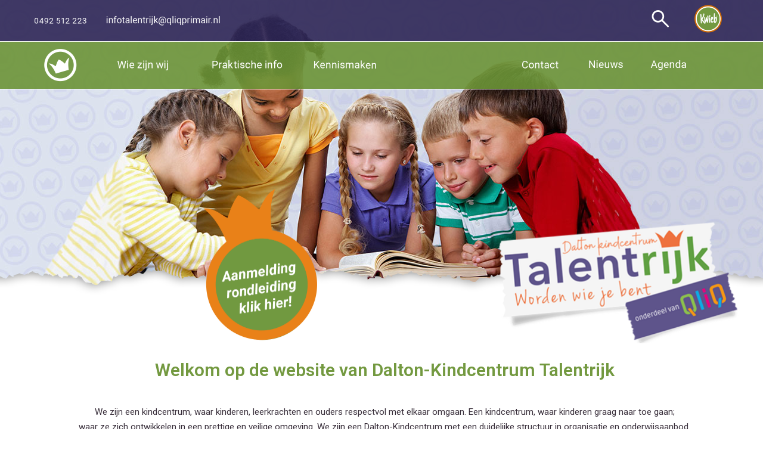

--- FILE ---
content_type: text/html; charset=utf-8
request_url: https://www.kc-talentrijk.nl/tp-33248-2/home
body_size: 17761
content:
<!DOCTYPE html>
<!-- SoftwareCopyright © 2001-2026 by Ziber (www.ziber.nl) -->
<!-- This site courtesy of WEB12 -->



<html xmlns="http://www.w3.org/1999/xhtml" lang="nl-NL" class="no-js">
<head>
    
    <meta http-equiv="content-type" content="text/html; charset=UTF-8"/>
<meta name="keywords" content="School, Kinderopvang, kindcentrum"/>
<meta name="generator" content="ZIBER"/>
<meta name="ROBOTS" content="INDEX, FOLLOW, NOODP"/>
    <meta name="viewport" content="width=1350" />
    <meta name="msapplication-config" content="/browserconfig.xml" />
    <title>Welkom bij Dalton Kindcentrum Talentrijk - Dalton kindcentrum Talentrijk</title>
    
    <script src="/bundles/site.js?v=GpVVWLtZUE-8-1nkxQyivi7fOcGCsodFj-HOW6MlKRQ1"></script>
<script src="/bundles/common.js?v=aXb9FDEuOrFVlZ4EpcR02zJkUuIJpJLP5M2kgnyWVtE1"></script>

    <script src="/bundles/validation.js?v=xbqr3YocTRZqxF4psr1-HjlKDU97n8C9YFntuxXW5wo1"></script>

    <style>
    .overlay {
        display: none;
        z-index: 10000;
        border: 10px solid #FFFFFF;
    }
    .overlay .close {
        background-image: url('/Assets/Images/close.png');
        position: absolute;
        right: -30px;
        top: -30px;
        cursor: pointer;
        height: 30px;
        width: 30px;
    }
    .overlay iframe { background-color: transparent; display: block;}
    #fancybox-content {
        border-color: #FFFFFF !important;
    }
</style>
<script>
    var Kzn = Kzn || {};
    
    (function () {
        "use strict";
        
        Kzn.Core = Kzn.Core || {};
        
        Kzn.Core.OwnerId = 33248;

        Kzn.Security = Kzn.Security || {};
        Kzn.Security.SecurityString = '';
        
        Kzn.Core.UrlParts = { 
            'News': 'nieuws',
            'Page': 'pagina',
            'Vacancy': 'vacature',
            'Photo': 'foto',
            'Realestate': '',
            'BussinessRealestate': '',
            'Agenda': 'agenda',
            'Download': 'download',
            'Car': '',
            'Product': '',
            'Faq': '',
            'Menu': '',
            'Mailinglist': '',
            'Form': 'form',
            'Company': 'bedrijven',
            'Poll': '',
            'CV' : ''
        };
    })();
</script><script type='text/javascript'>$(document).on('change', '.accept_privacy', function(){ var $this = $(this);var isChecked = $this.is(':checked');var privacyNr = $this.data('privacy-nr');if (isChecked) { $('.for_privacy_' + privacyNr).removeAttr('disabled');}else {$('.for_privacy_' + privacyNr).attr('disabled', 'disabled');};});</script><script type="text/javascript">$(document).ready(function() {$('a[rel=photostyle]').photoStyle();});</script>
    <link href="/bundles/common.css?v=juVM281tdFIxPijEOO68bnc4vk6_8ROSx8WI6sgzI-Q1" rel="stylesheet"/>

    <link rel="stylesheet" href="/styles/33248/16726/combined.css"/>
    
    
    <link rel="alternate" media="only screen and (max-width:640px)" href="https://m.kc-talentrijk.nl/#!/search/tag/home" />
    

    <style type="text/css">
        body {
            background-image: url('/content/33248/sites/dsg/design16726/layer_80336_87fc4d9f40e149fb98cc472204bd35b3.jpg');background-repeat: no-repeat;z-index: 0;background-position: center top;
            z-index: inherit;
        }
        /* Chrome centered background 1px issue */
        @media screen {
            body{ background-position: 49.99999% top !important; }
        }
        #site-wrapper {
            display: block;
            position: relative;
            min-height: 100%;
            height: 100%;
        }
        #section { 
            min-width:860px;margin-top:0px;padding:20px 20px 20px 20px;
        }

        .section-sidebar-wrapper #section{
            margin-bottom: -10000px;
            padding-bottom: 10020px;
        }

        .section-sidebar-wrapper #sideBar {
            margin-bottom: -10000px;
            padding-bottom: 10000px;
        }

        .sidebar-disableable #section {
            width: 860px;
        }        
        .section-wrapper {
            width: 900px;   
            overflow: hidden;
        }
        .sidebar-wrapper {
            width: 300px;
        }
        .section-sidebar-wrapper {
            width: 1200px;
            overflow-y: hidden;
        }
        .section-sidebar-wrapper > div {
            float: left;
        }
        #website.sidebar-left .section-sidebar-wrapper  > div {
             float: right;
        }
        
        
        .sidebar-off #section {
            width: 1170px;
            float: none;
            padding-left: 20px;
            padding-right: 10px;
        }
        #website.sidebar-left.sidebar-off #section {
            width: 1174px;
            float: none;
            padding-left: 6px;
            padding-right: 20px;
        } 
        .sidebar-off #sideBar {
            display: none;
        }
        
        #website {
            position: relative;
            z-index: 10;
            min-height: 100%;
            height: 100%; /* Needed to stick the footer at the bottom */
        }
        .site-width {
            width: 1200px;
        }
        #website, #footer-wrapper, #linkbuilding-wrapper, #disclaimer-wrapper, #copyright {
            margin: 0 auto;
        }
        #website-style {
            position: relative;
            background-repeat: no-repeat;z-index: 10;background-position: left top;top: 0px;
            
        }

        
        #website {
        
            min-height: 100%;
            height: auto !important;
            height: 100%;
            margin: 0 auto -30px;
        }
        #footer, #footer-push {
            min-height: 30px;
        }
        
        #footer {
            position: relative; /* For sticky footer */
        }
        #footer #footer-wrapper {
            -webkit-box-sizing: border-box;
            -moz-box-sizing: border-box;
            box-sizing: border-box;
        }
        #disclaimer-wrapper, #linkbuilding-wrapper {
            text-align: left
        }
        .design-layer {
            display: block;
            width: 100%;
            top: 0;
            bottom: 0;
            position: absolute;
        }

        .design-layer.fixed {
            position: fixed;
            top: 0;
            bottom: 0;
            left: 0;
            right: 0;
        }
        
        .video-or-color-wrapper {
            left: 50%;
            -ms-transform: translate(-50%);
            -webkit-transform: translate(-50%);
            transform: translate(-50%);
            overflow: hidden;
        }

        .video-or-color-wrapper iframe {
            position: absolute;
            top: 50%;
            left: 50%;
            -ms-transform: translate(-50%, -50%);
            -webkit-transform: translate(-50%, -50%);
            transform: translate(-50%, -50%);
            width: 100%;
            height: 100%;
        }

        .video-or-color-wrapper .video-or-color-overlay {
            position: absolute;
            top: 0;
            left: 0;
            right: 0;
            bottom: 0;
        }

        .segmentrow.lock.top {
            position: fixed;
            z-index: 1000;
            top: 0;
        }
        
        .segmentrow.lockfullwidth {
            background-color: ;
            background-image: Url("/content/33248/sites/dsg/design16726/lockrowbackground57c5dfb6c35f4262b022da07fe0dfa1f.png");
            background-position: top center;
            background-repeat:no-repeat;
            left: 0;
            margin: 0 auto;
            right: 0;
            width: 100%;
            position: fixed;
            z-index: 1000;
        }
        
        .segmentrow.lock > div, .segmentrow.lockfullwidth > div {
            margin: 0 auto;
        }

        #website-content .headerfullwidth .pos.variablePosition {
            position: fixed;
            left: 0;
            right: 0;
            width: 100%
        }
        #variableHeader .slick-slide, #variableHeader .singleimage {
            background-size: cover;
            background-repeat: no-repeat;
            background-position: center;
            width: 100%;
        }

        #variableHeader .singleimage {
            display: block;
        }

        .headerfullwidth #variableHeader .singleimage {
            min-width: 1200px;
        }

		#cookiewall > div {
			width: 1200px;
		}
    </style>
    <style>.segmentrow, .segmentcol-wrapper  { vertical-align: top; font-size: 0; }.pos { display: inline-block;  position: relative;}.segmentcol-wrapper  > div {display: inline-block; vertical-align: top;}.segmentcol-wrapper .segmentcol > div {display:block;}.pos > div { position: relative; }.pos .segment { display: block; }.pos0, .pos0 .segment { width: 125px; height: 70px;}.pos0 .segment {background-image: url('/content/33248/sites/dsg/design16726/0.png');background-size: 125px 70px;}
.pos1, .pos1 .segment { width: 215px; height: 70px;}.pos1 .segment {background-image: url('/content/33248/sites/dsg/design16726/1.png');background-size: 215px 70px;}
.pos2, .pos2 .segment { width: 210px; height: 70px;}.pos2 .segment {background-image: url('/content/33248/sites/dsg/design16726/2.png');background-size: 210px 70px;}
.pos3, .pos3 .segment { width: 36px; height: 70px;}.pos3 .segment {background-image: url('/content/33248/sites/dsg/design16726/3.png');background-size: 36px 70px;}
.pos4, .pos4 .segment { width: 225px; height: 70px;}.pos4 .segment {background-image: url('/content/33248/sites/dsg/design16726/4.png');background-size: 225px 70px;}
.pos5, .pos5 .segment { width: 220px; height: 70px;}.pos5 .segment {background-image: url('/content/33248/sites/dsg/design16726/5.png');background-size: 220px 70px;}
.pos6, .pos6 .segment { width: 71px; height: 70px;}.pos6 .segment {background-image: url('/content/33248/sites/dsg/design16726/6.png');background-size: 71px 70px;}
.pos7, .pos7 .segment { width: 98px; height: 70px;}.pos7 .segment {background-image: url('/content/33248/sites/dsg/design16726/7.png');background-size: 98px 70px;}.pos7:hover .segment {background-image: url('/content/33248/sites/dsg/design16726/7_0.png');background-size: 98px 70px;}
.pos8, .pos8 .segment { width: 125px; height: 80px;}.pos8 .segment {background-image: url('/content/33248/sites/dsg/design16726/8.png');background-size: 125px 80px;}.pos8:hover .segment {background-image: url('/content/33248/sites/dsg/design16726/8_0.png');background-size: 125px 80px;}
.pos9, .pos9 .segment { width: 165px; height: 80px;}.pos9 .segment {background-image: url('/content/33248/sites/dsg/design16726/9.png');background-size: 165px 80px;}.pos9:hover .segment {background-image: url('/content/33248/sites/dsg/design16726/9_0.png');background-size: 165px 80px;}
.pos10, .pos10 .segment { width: 165px; height: 80px;}.pos10 .segment {background-image: url('/content/33248/sites/dsg/design16726/10.png');background-size: 165px 80px;}.pos10:hover .segment {background-image: url('/content/33248/sites/dsg/design16726/10_0.png');background-size: 165px 80px;}
.pos11, .pos11 .segment { width: 165px; height: 80px;}.pos11 .segment {background-image: url('/content/33248/sites/dsg/design16726/11.png');background-size: 165px 80px;}.pos11:hover .segment {background-image: url('/content/33248/sites/dsg/design16726/11_0.png');background-size: 165px 80px;}
.pos12, .pos12 .segment { width: 191px; height: 80px;}.pos12 .segment {background-image: url('/content/33248/sites/dsg/design16726/12.png');background-size: 191px 80px;}
.pos13, .pos13 .segment { width: 110px; height: 80px;}.pos13 .segment {background-image: url('/content/33248/sites/dsg/design16726/13.png');background-size: 110px 80px;}.pos13:hover .segment {background-image: url('/content/33248/sites/dsg/design16726/13_0.png');background-size: 110px 80px;}
.pos14, .pos14 .segment { width: 110px; height: 80px;}.pos14 .segment {background-image: url('/content/33248/sites/dsg/design16726/14.png');background-size: 110px 80px;}.pos14:hover .segment {background-image: url('/content/33248/sites/dsg/design16726/14_0.png');background-size: 110px 80px;}
.pos15, .pos15 .segment { width: 169px; height: 80px;}.pos15 .segment {background-image: url('/content/33248/sites/dsg/design16726/15.png');background-size: 169px 80px;}.pos15:hover .segment {background-image: url('/content/33248/sites/dsg/design16726/15_0.png');background-size: 169px 80px;}
.pos16, .pos16 .segment { width: 1200px; height: 160px;}
.pos17, .pos17 .segment { width: 124px; height: 266px;}.pos17 .segment {background-image: url('/content/33248/sites/dsg/design16726/17.png');background-size: 124px 266px;}
.pos18, .pos18 .segment { width: 166px; height: 266px;}.pos18 .segment {background-image: url('/content/33248/sites/dsg/design16726/18.png');background-size: 166px 266px;}
.pos19, .pos19 .segment { width: 219px; height: 266px;}.pos19 .segment {background-image: url('/content/33248/sites/dsg/design16726/19.png');background-size: 219px 266px;}.pos19:hover .segment {background-image: url('/content/33248/sites/dsg/design16726/19_0.png');background-size: 219px 266px;}
.pos20, .pos20 .segment { width: 64px; height: 266px;}.pos20 .segment {background-image: url('/content/33248/sites/dsg/design16726/20.png');background-size: 64px 266px;}
.pos21, .pos21 .segment { width: 47px; height: 266px;}.pos21 .segment {background-image: url('/content/33248/sites/dsg/design16726/21.png');background-size: 47px 266px;}
.pos22, .pos22 .segment { width: 60px; height: 266px;}.pos22 .segment {background-image: url('/content/33248/sites/dsg/design16726/22.png');background-size: 60px 266px;}
.pos23, .pos23 .segment { width: 74px; height: 266px;}.pos23 .segment {background-image: url('/content/33248/sites/dsg/design16726/23.png');background-size: 74px 266px;}
.pos24, .pos24 .segment { width: 446px; height: 266px;}.pos24 .segment {background-image: url('/content/33248/sites/dsg/design16726/24.png');background-size: 446px 266px;}
</style>
    
<style>

	.menu
	{
	    display: block;
		position: absolute;
		list-style-type: none;
		padding:0;
		z-index: 10;
	}
	.menu li{
		position: relative;
		background-position: top left;
		background-repeat: no-repeat;
	}
	.menu ul {
		left: 100%;
		top: -0px;
		position: absolute;
	}
	.menu li a {
		display: block;
	}
    .menu li a:hover {
        text-decoration: none !important;
    }
	.menu .subMenuOpener{
	    position: absolute;
	    right: 0;
	    top: 0;
		display:block;
        background: transparent;
		background-repeat:no-repeat;
		background-position:right;
	}
    .menu
    {
        list-style-type: none;
        margin: 0pt;
        border-style: solid;
        border-width: 0px;
        border-color: #739940;
        font-family: 'Roboto', 'Arial';
        font-size: 14px;
        white-space: nowrap;
    }
    .menu li
    {
        width: 165px;
        opacity: 1.00;
        background: transparent;
        background-repeat: repeat;
        background-color: #739940;
        height: 50px;
        text-align: center;
    }
    .menu li + li {
        border-top-width: 1px;
        border-top-style: solid;
        border-top-color: rgba(0,0,0,0.1);
    }
    .menu .subMenuOpener {
        width: 50px;
        height: 50px;
    }
    .menu > li:hover .subMenuOpener, .menu > li:active .subMenuOpener
    {
    }
    .menu > li:hover, .menu > li.active
    {
        opacity: 1;
        background-image: none;
        background-color: #E98118;
        height: 50px;
    }
    .menu li .sml
    {
        text-indent: 0px;
        line-height: 50px;
        white-space: nowrap;
        display: block;
        background:transparent;
        color: #FFFFFF;
        font-weight: 400;
        font-style: normal;
        text-decoration: none;
        text-transform: none;
    }
    .menu > li:hover > .sml, .menu > li:active > .sml
    {
        color: #FFFFFF;
        font-weight: 400;
        font-style: normal;
        text-decoration: none;
        text-transform: none;
    }

</style>
<script type="text/javascript">
    (function () {
        Kzn.Core.addFonts(['Roboto'])

        $(document).ready(function () {
            $('.dropdownmenu').submenus();
            Kzn.Core.initializeOverlays('.dropdownmenu');
        });
    })();
</script>
    
    <link rel="stylesheet" href="/styles/33248/16726/page.css" />
    <link rel="stylesheet" href="/styles/33248/16726/tagpage.css" />
    <script src="https://cdnjs.cloudflare.com/ajax/libs/masonry/4.2.2/masonry.pkgd.min.js"></script>
    <script src="https://cdnjs.cloudflare.com/ajax/libs/jquery.imagesloaded/4.1.4/imagesloaded.pkgd.min.js"></script>
    
    
    <script type="text/javascript">
        var $grid;
        var MAX_AUTO_SCROLL = 2;
        var gridSettings = {
            columnWidth: '.grid-sizer',
            itemSelector: '.grid-item',
            percentPosition: true,
            gutter: '.gutter-sizer'
            //hiddenStyle: { opacity: 0 },
            //visibleStyle: { opacity: 1 }
        };

        $(document).ready(function () {
            $("button#show-more").hide();

            if (!$(".tagpage-articles").hasClass("fixed-height")) {
                // init Masonry
                $grid = $('#content').masonry(gridSettings);
                $grid.masonry('layout');

                // layout Masonry after each image loads
                $grid.imagesLoaded().progress(function () {
                    $grid.masonry('layout');
                });
            }

            $(document).on("click", ".tagpage-article", function () {
                document.location = $(this).data("href");
            });
            startScrollInterval();

            $("input[Name=maxnews]", "#loadForm").val(3);
            $("input[Name=maxagenda]", "#loadForm").val(0);
            $("input[Name=maxphotos]", "#loadForm").val(0);
        });

        var calcAdditionalPageHeight = function () {
            var $additionalPageContentWrapper = $("#additional-page .page-content-wrapper.fixed-page-height");
            var wrapperHeight = $additionalPageContentWrapper.height();

            var $table = $additionalPageContentWrapper.find("table.section.page-layout");
            var tableHeight = $table.height();

            if (tableHeight > wrapperHeight) {
                $additionalPageContentWrapper.addClass("content-oversized");
                $additionalPageContentWrapper.css("position", "relative");

                var $readMore = $(".read-more");
                var $color = $readMore.css("color");
                $additionalPageContentWrapper.css("borderBottom", "1px dotted " + $color);

                $readMore.css("top",
                    ($additionalPageContentWrapper.height() + 5) -
                    parseInt($readMore.css("paddingTop")) -
                    parseInt($readMore.css("paddingBottom")));
                $readMore.show();

                $readMore.on("click",
                    function () {
                        $additionalPageContentWrapper.removeClass("content-oversized");
                        $additionalPageContentWrapper.css("borderBottom", "none");
                        $(this).hide();
                        $additionalPageContentWrapper.animate({
                            height: $additionalPageContentWrapper.get(0).scrollHeight
                        }, 1000, function () {
                            $(this).height("auto");
                        });
                    });
            } else if (tableHeight < wrapperHeight) {
                $additionalPageContentWrapper.css("maxHeight", tableHeight);
            }
        };

        var settingArticleSizes = function () {
            $("article.tagpage-article").not(".fixed-done").each(function () {
                var $element = $(this).find(".article-content-wrapper");

                if ($(this).hasClass("news")) {
                    setParagraphHeightNews($element);
                } else if ($(this).hasClass("photo")) {
                    setParagraphHeightPhoto($element);
                } else if ($(this).hasClass("agenda")) {
                    setParagraphHeightAgenda($element);
                }
                $(this).addClass("fixed-done");
            });
            $(".tagpage-articles.fixed-height").css("visibility", "visible"); //work around to show the tagpage articles after resizing is done
        }

        var setParagraphHeightNews = function ($element) {
            var wrapperHeight = $element.height();
            var imageContainerHeight = $element.find(".single-image-container").height();
            var leftoverHeight = wrapperHeight;

            if (!isNaN(imageContainerHeight)) {
                leftoverHeight = leftoverHeight - imageContainerHeight;
            }

            var tagsHeight = $element.find(".tags").outerHeight(true) + parseInt($element.find(".tags").css("bottom"));
            if (!isNaN(tagsHeight)) {
                leftoverHeight = leftoverHeight - tagsHeight;
            } else {
                leftoverHeight = leftoverHeight - 55; //55 is the minimum height of the tags
            }

            var container = $element.find(".container");
            container.height(leftoverHeight);

            var h2Height = container.find("h2").outerHeight(true);
            container.find("p").height(container.height() - h2Height);

            if ($element.find("p").length > 0 && $element.find(".tags").length > 0) {
                if ($element.find("p").offset().top > $element.find(".tags").offset().top) {
                    $element.find("p").css("visibility", "hidden");
                }
            }
        }

        var setParagraphHeightPhoto = function ($element) {
            var wrapperHeight = $element.height();
            var containerHeight = $element.find(".container").outerHeight(true);
            var tagsHeight = $element.find(".tags").outerHeight(true) + parseInt($element.find(".tags").css("bottom"));

            var leftoverHeight = wrapperHeight - containerHeight;
            if (!isNaN(tagsHeight)) {
                leftoverHeight = leftoverHeight - tagsHeight;
            }

            $element.find(".image-wrapper").height(leftoverHeight);
            var coverImage = $element.find(".article-image");
            coverImage.height(leftoverHeight);

            if (coverImage.height() !== parseInt(coverImage.css("maxHeight")) || coverImage.height() < parseInt(coverImage.css("maxHeight"))) {
                $element.find(".container").css("top", leftoverHeight);
                $element.find("a .image-container").hide();
            } else {
                var $images = $element.find(".image-container img:nth-child(2n)"); //Every row has 2 images, so pick one image per row to determine height
                if ($images.length > 0) {
                    var totalHeight = coverImage.height();

                    do {
                        $images.each(function () {
                            totalHeight += $(this).height();
                        });

                        if (totalHeight > $element.find(".image-wrapper").height()) {
                            var $allImages = $element.find(".image-container img");
                            var jsImages = $allImages.toArray();

                            var image = jsImages.pop();
                            image.style.display = "none";
                            image = jsImages.pop();
                            image.style.display = "none";

                            totalHeight = $element.find(".image-wrapper").height();
                        }
                    } while (totalHeight > $element.find(".image-wrapper").height());

                    totalHeight = coverImage.height() + $element.find(".image-container").height();
                    $element.find(".image-wrapper").height(totalHeight);
                    $element.find(".container").css("top", totalHeight - 20);
                } else {
                    $element.find(".image-wrapper").height(coverImage.height());
                    $element.find(".container").css("top", coverImage.height());
                }
            }
        }

        var setParagraphHeightAgenda = function ($element) {
            var wrapperHeight = $element.height();
            var imageContainerHeight = $element.find(".single-image-container").height();
            var leftoverHeight = wrapperHeight - imageContainerHeight;

            var tagsHeight = $element.find(".tags").outerHeight(true) + parseInt($element.find(".tags").css("bottom"));
            if (!isNaN(tagsHeight)) {
                leftoverHeight = leftoverHeight - tagsHeight;
            }

            var container = $element.find(".container");
            container.height(leftoverHeight);

            var agendaTimeWrapperHeight = container.find(".agenda-time-wrapper").outerHeight(true);
            var h2Height = container.find("h2").outerHeight(true);
            container.find("p").height(container.height() - agendaTimeWrapperHeight - h2Height);

            var $overlayText = $element.parent().hasClass("hasImage") ? $element.find(".image-overlay-text") : $element.find(".date-overlay");
            $overlayText.css("font-size", $overlayText.outerWidth() * 0.05);
        }

        var loadScrolledContent = function () {
            stopScrollInterval();

            var $scrollSelector = $('#content');

            if ($(document).scrollTop() >= $scrollSelector.position().top + $scrollSelector.outerHeight() - $(window).height() + 250) {
                showMore();
            } else {
                startScrollInterval();
            }

        }

        var checkScrollInterval;
        var startScrollInterval = function () {
            stopScrollInterval();
            checkScrollInterval = window.setInterval(loadScrolledContent, 250);
        }

        var stopScrollInterval = function () {
            window.clearInterval(checkScrollInterval);
        }

        var showMore = function () {
            $("#show-more").off("click");
            var currentReloads = $("input[Name=count]", "#loadForm").val();

            var currentNews = $("article.news").length;
            var currentAgenda = $("article.agenda").length;
            var currentPhotos = $("article.photo").length;
            var maxNews = parseInt($("input[Name=maxnews]", "#loadForm").val());
            var maxAgenda = parseInt($("input[Name=maxagenda]", "#loadForm").val());
            var maxPhotos = parseInt($("input[Name=maxphotos]", "#loadForm").val());

            if (!(currentNews >= maxNews && currentAgenda >= maxAgenda && currentPhotos >= maxPhotos)) {
                $("input[Name=currentnews]", "#loadForm").val(currentNews);
                $("input[Name=currentagenda]", "#loadForm").val(currentAgenda);
                $("input[Name=currentphotos]", "#loadForm").val(currentPhotos);
                $("input[Name=count]", "#loadForm").val(parseInt(currentReloads) + 1);
                var data = $("#loadForm").serialize();
                $.post("/TagPage/TagPage/ShowMore",
                    data,
                    function (result) {
                        var $result = $(result);

                        if ($(".tagpage-articles").hasClass("fixed-height")) {
                            $(".tagpage-articles.fixed-height").append($result);
                            settingArticleSizes();
                        } else {
                            $grid.masonry().append($result).masonry('appended', $result, true).masonry('layout');
                            $grid.imagesLoaded().progress(function () {
                                $grid.masonry('layout');
                            });
                        }

                        currentNews = $("article.news").length;
                        currentAgenda = $("article.agenda").length;
                        currentPhotos = $("article.photo").length;

                        if (currentReloads < MAX_AUTO_SCROLL) {
                            startScrollInterval();
                        } else {
                            stopScrollInterval();
                            if (!(currentNews >= maxNews && currentAgenda >= maxAgenda && currentPhotos >= maxPhotos)) {
                                $("#show-more").on("click", function () { showMore(); }).show();
                            } else {
                                $("#show-more").hide();
                            }
                        }
                    });
            } else {
                $("#show-more").hide();
            }
        };

        // Reload grid one last time on complete load.
        $(window).on("load", function () {
            calcAdditionalPageHeight();

            if ($(".tagpage-articles").hasClass("fixed-height")) {
                settingArticleSizes();
            } else {
                $grid.masonry('layout');
            }
        });
    </script>



    <link href="/Scripts/Plugins/fancybox/jquery.fancybox-1.3.4.css" rel="Stylesheet" type="text/css"/>
    
    
</head>
<body>
    
    

    <div id="site-wrapper" data-template-id="51">
        <div data-parallax="False" class="design-layer" style="background-image: url(&#39;/content/33248/sites/dsg/design16726/layer_80350_89ab2a8bd24c42829fdd52acd3c3b0bd.png&#39;);background-repeat: no-repeat;z-index: 1;background-position: center top;"></div>
            <div data-parallax="False" class="design-layer" style="background-image: url(&#39;/content/33248/sites/dsg/design16726/layer_80349_5fecccdf536847aca43587fb4ba78289.png&#39;);background-repeat: no-repeat;z-index: 2;background-position: center top;"></div>
            

        <div id="website" class="site-width sidebar-off  sidebar-disableable">
            <div id="website-content">
                <div id="website-style">
                    
    <div class="segmentrow"><div data-alt-file="" class="pos pos0"><a href="/pg-33248-7-137716/pagina/contact.html"><span class="segment"></span></a></div><div data-alt-file="" class="pos pos1"><a href="mailto:infotalentrijk@qliqprimair.nl"><span class="segment"></span></a></div><div data-alt-file="" class="pos pos2"><span class="segment"></span></div><div data-alt-file="" class="pos pos3"><span class="segment"></span></div><div data-alt-file="" class="pos pos4"><span class="segment"></span></div><div data-alt-file="" class="pos pos5"><span class="segment"></span></div><div data-alt-file="" class="pos pos6"><a href="/pg-33248-7-137717/pagina/zoek.html"><span class="segment"></span></a></div><div data-alt-file="/content/33248/sites/dsg/design16726/7_0.png" class="pos pos7"><a href="/pg-33248-7-137718/pagina/kwieb.html"><span class="segment"></span></a></div></div>
    <div class="segmentrow lockfullwidth"><div style="width:1200px"><div data-alt-file="/content/33248/sites/dsg/design16726/8_0.png" class="pos pos8"><a href="/pg-33248-7-137712/pagina/welkom.html"><span class="segment"></span></a></div><div data-alt-file="/content/33248/sites/dsg/design16726/9_0.png" class="pos pos9 dropdownmenu smbottom"><span class="segment"></span><ul id="menu_14207" class="menu depth0" style="display:none"><li><a href="/pg-33248-7-137719/pagina/missie_en_visie.html" class="sml">Missie & Visie</a></li><li><a href="/pg-33248-7-137720/pagina/ons_team.html" class="sml">Ons Team</a></li><li><a href="/pg-33248-7-137734/pagina/qliq.html" class="sml">Stichting QliQ</a></li><li><a href="/pg-33248-7-138104/pagina/een_dag_op_talentrijk.html" class="sml">Een dag op Talentrijk</a></li><li><a href="/pg-33248-7-139596/pagina/rots_en_water.html" class="sml">Rots en Water</a></li></ul></div><div data-alt-file="/content/33248/sites/dsg/design16726/10_0.png" class="pos pos10 dropdownmenu smbottom"><span class="segment"></span><ul id="menu_14208" class="menu depth0" style="display:none"><li><a href="/pg-33248-7-137724/pagina/schooltijden.html" class="sml">Schooltijden</a></li><li><a href="/pg-33248-7-137725/pagina/kindcentrumgids.html" class="sml">Kindcentrumgids</a></li><li><a href="/ag-33248-0/agenda" class="sml">Vakantie & Vrij</a></li><li><a href="/pg-33248-7-137728/pagina/protocollen.html" class="sml">Protocollen</a></li><li><a href="/pg-33248-7-137729/pagina/oudervereniging.html" class="sml">Oudervereniging</a></li><li><a href="/pg-33248-7-137730/pagina/medezeggenschapsraad.html" class="sml">Medezeggenschapsraad</a></li></ul></div><div data-alt-file="/content/33248/sites/dsg/design16726/11_0.png" class="pos pos11 dropdownmenu smbottom"><span class="segment"></span><ul id="menu_14209" class="menu depth0" style="display:none"><li><a href="/pg-33248-7-137732/pagina/rondleiding.html" class="sml">Rondleiding</a></li><li><a href="/pg-33248-7-137715/pagina/kennismaken.html" class="sml">Aanmelden</a></li><li><a href="/pg-33248-7-137820/pagina/stage.html" class="sml">Stage</a></li></ul></div><div data-alt-file="" class="pos pos12"><span class="segment"></span></div><div data-alt-file="/content/33248/sites/dsg/design16726/13_0.png" class="pos pos13"><a href="/pg-33248-7-137716/pagina/contact.html"><span class="segment"></span></a></div><div data-alt-file="/content/33248/sites/dsg/design16726/14_0.png" class="pos pos14"><a href="/tp-33248/news"><span class="segment"></span></a></div><div data-alt-file="/content/33248/sites/dsg/design16726/15_0.png" class="pos pos15"><a href="/tp-33248/agenda"><span class="segment"></span></a></div></div></div><div class="lockpseudo" style="width:1200px;height:80px"></div>
    <div class="segmentrow"><div data-alt-file="" class="pos pos16 variablePosition"><div id="variableHeader" style="overflow:hidden;width:1200px;height:160px"></div></div></div>
    <div class="segmentrow"><div data-alt-file="" class="pos pos17"><span class="segment"></span></div><div data-alt-file="" class="pos pos18"><span class="segment"></span></div><div data-alt-file="/content/33248/sites/dsg/design16726/19_0.png" class="pos pos19"><a href="/pg-33248-7-137715/pagina/aanmelden.html"><span class="segment"></span></a></div><div data-alt-file="" class="pos pos20"><span class="segment"></span></div><div data-alt-file="" class="pos pos21"><span class="segment"></span></div><div data-alt-file="" class="pos pos22"><span class="segment"></span></div><div data-alt-file="" class="pos pos23"><span class="segment"></span></div><div data-alt-file="" class="pos pos24"><a href="/pg-33248-7-137712/pagina/welkom_bij_dalton_kindcentrum_talentrijk.html"><span class="segment"></span></a></div></div>
    <div class="segmentrow">
        <div class="section-sidebar-wrapper">
            <div id="section" class="section">
                
    <div class="tagpage">
        
            <div id="additional-page">
                <div class="page-content-wrapper fixed-page-height" style='height: 750px;'>
                    <table class="section page-layout "><tr><td width='100%' style='padding-bottom:13px;' colspan='2'><h1 style="text-align:center">Welkom op de website van Dalton-Kindcentrum&nbsp;Talentrijk</h1><p>&nbsp;</p><p style="text-align:center">We zijn een kindcentrum, waar kinderen, leerkrachten en ouders respectvol met elkaar omgaan. Een kindcentrum, waar kinderen graag naar toe gaan;<br>waar ze zich ontwikkelen in een prettige en veilige omgeving. We zijn een Dalton-Kindcentrum&nbsp;met een duidelijke structuur in organisatie en onderwijsaanbod.</p><p style="text-align:center">We bieden goed onderwijs, gebaseerd op waarden en normen en de uitgangspunten samenwerken, zelfstandigheid, (keuze)vrijheid, effectiviteit,<br>reflectie centraal staan. Met als belangrijkste uitgangspunt voor ons handelen, het kind!</p><h3 style="text-align:center"><i>"Leren doe je elke dag!"&nbsp;en kan alleen plaatsvinden vanuit veiligheid en acceptatie en door initiatief en betrokkenheid.&nbsp;</i></h3><p>&nbsp;</p><h3 style="text-align:center"><b><a href="/pg-33248-7-140175/pagina/schoolplannen.html"  title='Onze schoolplannen'>Onze schoolplannen</a></b></h3><p style="text-align:center"><a href="/pg-33248-7-140175/pagina/schoolplannen.html"  title=''><img src='/content/33248/pages/clnt/14_200.png' ></a></p><p style="text-align:center">&nbsp;</p></td></tr><tr><td width='50%' style='padding-right:13px; padding-bottom:13px; padding-top:12px;'></td><td width='50%' style='padding-left:12px; padding-bottom:13px; padding-top:12px;'></td></tr><tr><td width='100%' style='padding-top:12px;' colspan=2></td></tr></table>
                </div>
                <div class="read-more">Lees verder</div>

                
            </div>
        
            <section id="content">
                <form id="loadForm" autocomplete="off">
                    <input type="hidden" name="count" value="1" />
                    <input type="hidden" name="contentType" value="" />
                    <input type="hidden" name="tag" value="home" />
                    <input type="hidden" name="currentnews" />
                    <input type="hidden" name="currentagenda" />
                    <input type="hidden" name="currentphotos" />
                    <input type="hidden" name="maxnews" />
                    <input type="hidden" name="maxagenda" />
                    <input type="hidden" name="maxphotos" />
                    <input type="hidden" name="useFixedHeight" value="False" />
                    <input type="hidden" name="articleHeight" value="300" />
                </form>
                <div class="gutter-sizer"></div>
                <div class="grid-sizer"></div>

                <div class="tagpage-articles ">
                    <article class="tagpage-article news hasImage grid-item bs-8-bg tp-grid-bg " data-href="/nw-33248-7-4152476/nieuws/vrijheid_en_verantwoordelijkheid.html?page=0" >
	<div class="article-content-wrapper">
    
        <div class="single-image-container">
            
                <img src="/content/33248/news/clnt/4152476_1467509.jpg?width=800" />
            
        </div>
        
	
	
		 <div class="container">
	    

        <h2>Vrijheid en verantwoordelijkheid</h2>
       <p>Om te slagen in het leven, moet je de kans hebben gekregen om te kunnen oefenen en te leren van je fouten. Het maken van fouten mag en kan alleen als je de vrijheid hebt, om in de veilige omgeving van de school/het kindcentrum, keuzes te mogen maken. Vrijheid en verantwoordelijkheid is leren&hellip;</p>
       
    </div>

    
    <div class="tags">
        
        <a href="/tp-33248-2/vrijheid">vrijheid</a>
        
        <a href="/tp-33248-2/gebondenheid">gebondenheid</a>
        
        <a href="/tp-33248-2/kernwaarden">kernwaarden</a>
        
        <span>home</span>
        
    </div>
    
	</div>
</article><article class="tagpage-article news hasImage grid-item bs-8-bg tp-grid-bg " data-href="/nw-33248-7-4152472/nieuws/zelfstandigheid.html?page=0" >
	<div class="article-content-wrapper">
    
        <div class="single-image-container">
            
                <img src="/content/33248/news/clnt/4152472_1467503.jpg?width=800" />
            
        </div>
        
	
	
		 <div class="container">
	    

        <h2>Zelfstandigheid</h2>
       <p>De leefwereld van kinderen wordt steeds groter. En wanneer kinderen zich zeker van zichzelf voelen, proberen ze ook dingen zelfstandig te doen. Soms lukt dat niet, maar dat is niet erg. We vinden het belangrijk dat kinderen zelfstandig leren denken, plannen en handelen. We leren ze&hellip;</p>
       
    </div>

    
    <div class="tags">
        
        <a href="/tp-33248-2/zelfstandigheid">zelfstandigheid</a>
        
        <a href="/tp-33248-2/kernwaarden">kernwaarden</a>
        
        <span>home</span>
        
    </div>
    
	</div>
</article><article class="tagpage-article news hasImage grid-item bs-8-bg tp-grid-bg " data-href="/nw-33248-7-4152460/nieuws/samenwerking.html?page=0" >
	<div class="article-content-wrapper">
    
        <div class="single-image-container">
            
                <img src="/content/33248/news/clnt/4152460_1467441.jpg?width=800" />
            
        </div>
        
	
	
		 <div class="container">
	    

        <h2>Samenwerking</h2>
       <p>Kunnen samenwerken is noodzakelijk om als volwassene volwaardig aan de samenleving deel te kunnen nemen. Ook met mensen die je niet zelf kiest. Belangrijk in ons onderwijs is dat we kinderen leren samenwerken en dit zoveel mogelijk stimuleren. Het samenwerken of samen werken zijn twee&hellip;</p>
       
    </div>

    
    <div class="tags">
        
        <a href="/tp-33248-2/samenwerking">samenwerking</a>
        
        <a href="/tp-33248-2/kernwaarden">kernwaarden</a>
        
        <span>home</span>
        
    </div>
    
	</div>
</article>
                </div>
            </section>
            <button id="show-more" class="section-s button-component">Toon meer...</button>
        
    </div>

            </div>
            
        </div>
    </div>

                </div>
                <div id="footer-push"></div>
            </div>
            
        </div>

        

<div id="footer" class="section  " style="background-image: url(&#39;/content/33248/sites/dsg/design16726/layer_80335_7033fe5e072a4ebdb82eb031e6726423.png&#39;);background-repeat: no-repeat;z-index: 11;background-position: center top;margin-top: 0px;">
<div id="footer-wrapper"><div id="footer-content" class="section site-width" style="margin:0pt auto;padding:55px 20px 5px 20px"><table class="section page-layout fixed"><colgroup><col width='25%'><col width='25%'><col width='25%'><col width='25%'></colgroup><tr><td width='100%' colspan='4' style='padding-bottom:13px;'></td></tr><tr><td width='25%' style='padding-right:18px; padding-top:12px; padding-bottom:13px;'><h2>Wij zijn</h2><hr><p><a href="/pg-33248-7-137719/pagina/missie_en_visie.html"  title='Missie en Visie'>Missie en Visie</a></p><p><a href="/pg-33248-7-137720/pagina/ons_team.html"  title='Ons Team'>Ons Team</a></p><p><a href="/pg-33248-7-137734/pagina/qliq.html"  title='Stichting QliQ'>Stichting QliQ</a></p></td><td width='25%' style='padding-left:7px; padding-right:13px; padding-top:12px; padding-bottom:13px;'><h2>Praktische info</h2><hr><p><a href="/pg-33248-7-137724/pagina/schooltijden.html"  title='Schooltijden'>Schooltijden</a></p><p><a href="/pg-33248-7-137725/pagina/kindcentrumgids.html"  title='Schoolgids'>Schoolgids</a></p><p><a href="/pg-33248-7-137726/pagina/vakantie__vrije_dagen.html"  title='Vakantie &amp; Vrij'>Vakantie &amp; Vrij</a></p><p><a href="/pg-33248-7-137728/pagina/protocollen.html"  title='Talentpost'>Talentpost</a></p><p><a href="/pg-33248-7-137731/pagina/verlofaanvraag.html"  title='Verlofaanvraag'>Verlofaanvraag</a></p><p><a href="/pg-33248-7-137729/pagina/oudervereniging.html"  title='Oudervereniging'>Oudervereniging</a></p><p><a href="/pg-33248-7-137730/pagina/medezeggenschapsraad.html"  title='Medezeggenschapsraad'>Medezeggenschapsraad</a></p></td><td width='25%' style='padding-left:12px; padding-right:7px; padding-top:12px; padding-bottom:13px;'><h2>Kennismaken</h2><hr><p><a href="/pg-33248-7-137732/pagina/rondleiding.html"  title='Rondleiding'>Rondleiding</a></p><p><a href="/pg-33248-7-137727/pagina/empty.html"  title='Aanmelden'>Aanmelden</a></p></td><td width='25%' style='padding-left:18px; padding-top:12px; padding-bottom:13px;'><h2>Social media</h2><hr><p><a href='https://www.facebook.com/daltonkindcentrumtalentrijk' target='_blank' title=''><img src='/content/33248/pages/clnt/6_org.png?width=40&scale=both' ></a></p><p>&nbsp;</p><h2>&nbsp;</h2><h2>Zoeken</h2><hr><p>Om te kunnen zoeken moet eerst&nbsp;Google Search worden geactiveerd.&nbsp;</p></td></tr><tr><td width='50%' colspan='2' style='padding-right:13px; padding-bottom:13px; padding-top:12px;'><h2>Kindcentrum Talentrijk</h2><hr><p>Theo Driessenhof 35&nbsp;<br>5709 BA Helmond</p><p>0492 512 223<br><a href="mailto:infotalentrijk@qliqprimair.nl"  title='infotalentrijk@qliqprimair.nl'>infotalentrijk@qliqprimair.nl</a></p><p>&nbsp;</p><h2>Neem contact op</h2><hr><p><div class="cw_reaction" id="reaction_1" data-posturl='/createsite/basis/reactiepop.asp?b_id=33248&sourceB_id=33248&type=small&ajaxrequest=true'  ><form name="rfForm_1" id="rfForm_1" method="post"><input type="text" name="name1" class="required section-s rffield input" value="" placeholder="Uw naam" /><input type='text' name="name2" size='50' value=''/><input type="email" name="email1" class="required section-s rffield input email" value="" placeholder="Uw e-mailadres"/><textarea name="react" class="required section-s rffield input" placeholder="Uw vraag of eventuele opmerkingen"></textarea><div class='privacy-wrapper input-like' ><input type='checkbox' value='1' class='accept_privacy' autocomplete='off' data-privacy-nr='0' id='accept_privacy_0' name='accept_privacy_0' ><label for='accept_privacy_0' class='checkbox-label'>Ik geef toestemming dat <b>Dalton kindcentrum Talentrijk</b> mijn gegevens verwerkt.</label><input type='hidden' name='privacynr' value='0'></div><input type='submit' class='sendform section-s button-component for_privacy_0' disabled='disabled' value='verstuur'></form></div></p></td><td width='50%' colspan='2' style='padding-left:12px; padding-bottom:13px; padding-top:12px;'><h2>Locatie</h2><hr><p><div id="googlemaps_1" style='width: 100%; height: 250px;' class="googlemaps"  data-address='Theo Driessenhof 35+5709 BA,+Helmond,+Nederland' data-lat='51.4745767' data-lng='5.7070173'></div></p></td></tr><tr><td width='100%' style='padding-top:12px;' colspan='4'><h3 style="text-align:center"><i>Wij zijn onderdeel van QLIQ primair onderwijs</i></h3><p style="text-align:center">&nbsp;</p><p style="text-align:center"><a href='https://qliqprimair.nl' target='_blank' title='QLIQ'><img src='/content/33248/pages/clnt/4_org.png?width=150&scale=both' alt='QLIQ'></a></p></td></tr></table></div></div>
    <!--Donut#[base64]#-->
<div id="disclaimer-wrapper">
    <div id="disclaimer-content" class="site-width" style="padding-left: 20px;  padding-right: 20px;">Copyright 2026 - Dalton kindcentrum Talentrijk</div>
</div>
<div id="linkbuilding-wrapper">
    <div id="linkbuilding-content" class="site-width" style="padding-left: 20px; padding-right: 20px;">
        <a href="https://gnap.ziber.eu" target="_blank" rel="nofollow">Inloggen</a>
        
        
            | <a target="_blank" href="https://ziber.eu/producten/ouderapp/">Wij gebruiken de Ziber Kwieb ouderapp</a>
        
    </div>
</div><!--EndDonut-->
</div>
    </div>
	
    
    <div class="overlay" id="overlay">
        <div id="overlayWrapper" class="overlayWrapper section"></div>
    </div>
    
    
    


    <script>
Kzn.FlashHeader.init('/FlashHeader/Images/33248/12239?width=1200&height=160', 'slideInLeft', 3, false);</script>

    <script type="text/javascript">
        (function () {
            var startTop = $(window).scrollTop();
            window.scrollTo(0, 0);
            
            Kzn.Core.addFonts(['Roboto','']);

            function resizeLayers() {
                setTimeout(function () {
                    var $layers = $('.design-layer'),
                        $website = $('#website'),
                    siteHeight = $website.outerHeight();

                    $layers.css('height', siteHeight);
                }, 0);
            }
            //we could resize all the layers every x milliseconds, but that puts a lot of strain on the browser.
            $(window).load(function() {
                resizeLayers();
                fixFooterPush();
            });
            
            $(window).resize(resizeLayers);

            function fixFooterPush() {
                var footerHeight = $('#footer').outerHeight();
                var offset = $('#website-style').offset().top; //include the top margin if given

                $('#footer-push').css('height', footerHeight + offset);
                $('#website').css('margin-bottom', footerHeight * -1);
			}

            //sticky footer fix
            //we don't know the footer height up front, so fix it if it is loaded
            $(document).ready(function () {
                resizeLayers();
				fixFooterPush();

	            setPaddingForCookieWall();

                if (window.location.hash.length > 0) {
                    scrollTo(window.location.hash.replace('!', ''));
                } else {
                    window.scrollTo(0, startTop);
                };
                $('a[href^="#"]').on('click', function (e) {
                    if (!$(this).hasClass('noscroll')) {
                        e.preventDefault();
                        scrollTo(this.hash.replace('!', ''));
                    }
                });
			});

			function setPaddingForCookieWall() {
				var hasSideBar = true;

				if (hasSideBar) {
					if ($(".sidebar-left").length > 0) {
						$("#cookiewall .cookiewall-wrapper").css("padding-left", 6 + "px");
						$("#cookiewall .cookiewall-wrapper").css("padding-right", 6 + "px");
					} else {
						$("#cookiewall .cookiewall-wrapper").css("padding-left", 20 + "px");
						$("#cookiewall .cookiewall-wrapper").css("padding-right", 20 + "px");
					}

				}
			}

            var scrollTo = function (hash) {
                if (/^#[^&\?=]+$/.exec(hash)) {
                    var $target = $(hash);
                    if (!$target[0]) {
                        $target = $('a[name=' + hash.replace('#', '') + ']');
                    }
                    if ($target[0]) {
                        var lockedButtonRow = $(".segmentrow.lockfullwidth, .segmentrow.lock");
                        var topOffset = $target.offset().top;

                        if (lockedButtonRow.length) {
                            topOffset -= lockedButtonRow.outerHeight();
                        }
                        
                        $('html, body').stop().animate({
                            'scrollTop': topOffset
                        }, 1200, 'easeOutCubic', function () {
                            window.location.hash = hash.replace('#', '#!');
                        });
                    }
                }
            };

            $(window).on('hashchange', function () {
                scrollTo(window.location.hash.replace('!', ''));
			});

            var $fixedfw = [];
            var $fixed = [];
            if ($(".segmentrow.top").length==0) {
                $fixedfw = $(".segmentrow.lockfullwidth");
                $fixed = $(".segmentrow.lock");
            }

            var $header = $(".headerfullwidth .variablePosition");
            var $layers = $('.design-layer[data-parallax=True]');
            var isMob = isMobile();
            if (($layers.length && !isMob) || $fixedfw.length || $fixed.length || $header.length) {
                var htop = $header.length ? $header.offset().top : 0;
                var fwtop = $fixedfw.length ? $fixedfw.offset().top : 0;
                var top = $fixed.length ? $fixed.offset().top : 0;
                var $window = $(window);
                $window.scroll(function (e) {
                    var scrollTop = $window.scrollTop();
                    if ($fixedfw.length) {
                        var newTop = fwtop - scrollTop;
                        
                        if (newTop < 0) {
                            newTop = 0;
                        };
                        $fixedfw.css('top', newTop);
                    }
                    if ($fixed.length) {
                        var pos = top - scrollTop;
                        if (pos <= 0) {
                            if (!$fixed.hasClass("top")) {
                                $fixed.addClass("top");
                                $('.lockpseudo').show();
                            }
                        } else {
                            if ($fixed.hasClass("top")) {
                                $fixed.removeClass("top");
                                $('.lockpseudo').hide();
                            }
                        }
                    }
                    if ($header.length) {
                        var newhTop = htop - scrollTop;
                        $header.css('top', newhTop);
                    };
                    // Do not recalculate parallax elements if the client is mobile
                    if ($layers.length && !isMob) {
                        var j = $layers.length;

                        $layers.each(function(i, item) {
                            var $bgobj = $(item),
                                speed = j--,
                                yPos = -(scrollTop / speed);

                            $bgobj.css({
                                '-webkit-transform': 'translateY( ' + yPos + 'px)',
                                '-moz-transform': 'translateY( ' + yPos + 'px)',
                                'transform': 'translateY( ' + yPos + 'px)'
                            });
                        });
                    };
                });
            }
        })();
    </script>

    <script type='text/javascript'>$(document).ready(function(){$('.googlesearch span').bind('click', function () {var that=$(this).prev();var q=that.val();if (q!=''){location.href = "/createsite/googlesearch/ajaxsearch.asp?b_id=" + that.data('bid') + "&q=" + encodeURIComponent(q) + "&isAjax=false&start=1";} else { that.addClass('error')};});$('.googlesearch input').keypress(function(event) {if (event.keyCode == 13) {$(this).next().trigger('click');}});});</script><script src='https://www.google.com/recaptcha/api.js?render=6LdwGYAUAAAAAG-lk_Hz0Q2Q89eideWzhvcO7BVd'></script><script type='text/javascript'>$(document).ready(function(){$('.cw_reaction form').each(function() { var $form = $(this);Kzn.Core.addRecaptcha($form.attr('id'), 'reaction_frm');$form.validate({rules : {'react' : {required: true},'name1' : {required : true, maxlength: '50'},'email1' : {required: true, email: true}},errorPlacement: $.noop});var $reaction = $form.parents('.cw_reaction');$reaction.css('overflow', 'hidden');$reaction.css('min-height', $reaction.outerHeight());$form.submit(function(e){e.preventDefault();if ($form.valid() && !$form.hasClass('lock')){$form.addClass('lock');/* track the event to GA */Kzn.Analytics.pushOp(['event', 'Formulier', 'Ingevuld', 'Basis reactie', 0]);$.post($reaction.data('posturl'),$form.serialize()).success(function(result){$reaction.html(result);}).error(function(){$('.rffield', $reaction).addClass('error');$form.removeClass('lock');})}});});});</script>
    
<script type="text/javascript">

                
        (function () {
            $.getScript(document.location.protocol + '//' + document.location.host + '/zaTracker/za.js', function (script) {
                try {
                    ZiberTracker.getTracker(document.location.protocol + '//' + document.location.host + '/zaTracker/track').trackPageView();
                } catch (e) {
                    if (typeof (console) !== 'undefined') {
                        console.error(e);
                    }
                }
            });
        })();
                
</script>




    
    <script src="/Scripts/Plugins/fancybox/jquery.fancybox-1.3.4.js" type="text/javascript"></script>
    <script>
    (function() {
        $.fn.photoStyle.defaults.type = 'fancybox';
        $.fn.photoStyle.defaults.useAnimation = true;
        $.fn.photoStyle.defaults.showOverlay = false;
        $.fn.photoStyle.defaults.overlayColor = '#372D39';
        $.fn.photoStyle.defaults.overlayOpacity= '0.5';
        $.fn.photoStyle.defaults.padding= '10';
        $.fn.photoStyle.defaults.paddingColor= '#FFFFFF';
        $.fn.photoStyle.defaults.useGalleryIfAvailable = true;
        
        //setup jquery tools overlay
        if ($.tools.overlay) {
            $.tools.overlay.conf.mask = {
                color: $.fn.photoStyle.defaults.overlayColor,
                loadSpeed: 200,
                opacity: $.fn.photoStyle.defaults.overlayOpacity
            };
        }
    })();

    $(document).ready(function() {
        Kzn.Core.initializeOverlays('body');
    });
</script>

</body>
</html>


--- FILE ---
content_type: text/html; charset=utf-8
request_url: https://www.kc-talentrijk.nl/FlashHeader/Images/33248/12239?width=1200&height=160
body_size: 149
content:
<div class="singleimage" style="background-image:url('/content/33248/sites/dsg/design16726/flashheaders/12239_66e5bfc200b5484fa334c33185410f90.png');height:160px"></div>

--- FILE ---
content_type: text/html; charset=utf-8
request_url: https://www.google.com/recaptcha/api2/anchor?ar=1&k=6LdwGYAUAAAAAG-lk_Hz0Q2Q89eideWzhvcO7BVd&co=aHR0cHM6Ly93d3cua2MtdGFsZW50cmlqay5ubDo0NDM.&hl=en&v=PoyoqOPhxBO7pBk68S4YbpHZ&size=invisible&anchor-ms=20000&execute-ms=30000&cb=73qb6matanf0
body_size: 48602
content:
<!DOCTYPE HTML><html dir="ltr" lang="en"><head><meta http-equiv="Content-Type" content="text/html; charset=UTF-8">
<meta http-equiv="X-UA-Compatible" content="IE=edge">
<title>reCAPTCHA</title>
<style type="text/css">
/* cyrillic-ext */
@font-face {
  font-family: 'Roboto';
  font-style: normal;
  font-weight: 400;
  font-stretch: 100%;
  src: url(//fonts.gstatic.com/s/roboto/v48/KFO7CnqEu92Fr1ME7kSn66aGLdTylUAMa3GUBHMdazTgWw.woff2) format('woff2');
  unicode-range: U+0460-052F, U+1C80-1C8A, U+20B4, U+2DE0-2DFF, U+A640-A69F, U+FE2E-FE2F;
}
/* cyrillic */
@font-face {
  font-family: 'Roboto';
  font-style: normal;
  font-weight: 400;
  font-stretch: 100%;
  src: url(//fonts.gstatic.com/s/roboto/v48/KFO7CnqEu92Fr1ME7kSn66aGLdTylUAMa3iUBHMdazTgWw.woff2) format('woff2');
  unicode-range: U+0301, U+0400-045F, U+0490-0491, U+04B0-04B1, U+2116;
}
/* greek-ext */
@font-face {
  font-family: 'Roboto';
  font-style: normal;
  font-weight: 400;
  font-stretch: 100%;
  src: url(//fonts.gstatic.com/s/roboto/v48/KFO7CnqEu92Fr1ME7kSn66aGLdTylUAMa3CUBHMdazTgWw.woff2) format('woff2');
  unicode-range: U+1F00-1FFF;
}
/* greek */
@font-face {
  font-family: 'Roboto';
  font-style: normal;
  font-weight: 400;
  font-stretch: 100%;
  src: url(//fonts.gstatic.com/s/roboto/v48/KFO7CnqEu92Fr1ME7kSn66aGLdTylUAMa3-UBHMdazTgWw.woff2) format('woff2');
  unicode-range: U+0370-0377, U+037A-037F, U+0384-038A, U+038C, U+038E-03A1, U+03A3-03FF;
}
/* math */
@font-face {
  font-family: 'Roboto';
  font-style: normal;
  font-weight: 400;
  font-stretch: 100%;
  src: url(//fonts.gstatic.com/s/roboto/v48/KFO7CnqEu92Fr1ME7kSn66aGLdTylUAMawCUBHMdazTgWw.woff2) format('woff2');
  unicode-range: U+0302-0303, U+0305, U+0307-0308, U+0310, U+0312, U+0315, U+031A, U+0326-0327, U+032C, U+032F-0330, U+0332-0333, U+0338, U+033A, U+0346, U+034D, U+0391-03A1, U+03A3-03A9, U+03B1-03C9, U+03D1, U+03D5-03D6, U+03F0-03F1, U+03F4-03F5, U+2016-2017, U+2034-2038, U+203C, U+2040, U+2043, U+2047, U+2050, U+2057, U+205F, U+2070-2071, U+2074-208E, U+2090-209C, U+20D0-20DC, U+20E1, U+20E5-20EF, U+2100-2112, U+2114-2115, U+2117-2121, U+2123-214F, U+2190, U+2192, U+2194-21AE, U+21B0-21E5, U+21F1-21F2, U+21F4-2211, U+2213-2214, U+2216-22FF, U+2308-230B, U+2310, U+2319, U+231C-2321, U+2336-237A, U+237C, U+2395, U+239B-23B7, U+23D0, U+23DC-23E1, U+2474-2475, U+25AF, U+25B3, U+25B7, U+25BD, U+25C1, U+25CA, U+25CC, U+25FB, U+266D-266F, U+27C0-27FF, U+2900-2AFF, U+2B0E-2B11, U+2B30-2B4C, U+2BFE, U+3030, U+FF5B, U+FF5D, U+1D400-1D7FF, U+1EE00-1EEFF;
}
/* symbols */
@font-face {
  font-family: 'Roboto';
  font-style: normal;
  font-weight: 400;
  font-stretch: 100%;
  src: url(//fonts.gstatic.com/s/roboto/v48/KFO7CnqEu92Fr1ME7kSn66aGLdTylUAMaxKUBHMdazTgWw.woff2) format('woff2');
  unicode-range: U+0001-000C, U+000E-001F, U+007F-009F, U+20DD-20E0, U+20E2-20E4, U+2150-218F, U+2190, U+2192, U+2194-2199, U+21AF, U+21E6-21F0, U+21F3, U+2218-2219, U+2299, U+22C4-22C6, U+2300-243F, U+2440-244A, U+2460-24FF, U+25A0-27BF, U+2800-28FF, U+2921-2922, U+2981, U+29BF, U+29EB, U+2B00-2BFF, U+4DC0-4DFF, U+FFF9-FFFB, U+10140-1018E, U+10190-1019C, U+101A0, U+101D0-101FD, U+102E0-102FB, U+10E60-10E7E, U+1D2C0-1D2D3, U+1D2E0-1D37F, U+1F000-1F0FF, U+1F100-1F1AD, U+1F1E6-1F1FF, U+1F30D-1F30F, U+1F315, U+1F31C, U+1F31E, U+1F320-1F32C, U+1F336, U+1F378, U+1F37D, U+1F382, U+1F393-1F39F, U+1F3A7-1F3A8, U+1F3AC-1F3AF, U+1F3C2, U+1F3C4-1F3C6, U+1F3CA-1F3CE, U+1F3D4-1F3E0, U+1F3ED, U+1F3F1-1F3F3, U+1F3F5-1F3F7, U+1F408, U+1F415, U+1F41F, U+1F426, U+1F43F, U+1F441-1F442, U+1F444, U+1F446-1F449, U+1F44C-1F44E, U+1F453, U+1F46A, U+1F47D, U+1F4A3, U+1F4B0, U+1F4B3, U+1F4B9, U+1F4BB, U+1F4BF, U+1F4C8-1F4CB, U+1F4D6, U+1F4DA, U+1F4DF, U+1F4E3-1F4E6, U+1F4EA-1F4ED, U+1F4F7, U+1F4F9-1F4FB, U+1F4FD-1F4FE, U+1F503, U+1F507-1F50B, U+1F50D, U+1F512-1F513, U+1F53E-1F54A, U+1F54F-1F5FA, U+1F610, U+1F650-1F67F, U+1F687, U+1F68D, U+1F691, U+1F694, U+1F698, U+1F6AD, U+1F6B2, U+1F6B9-1F6BA, U+1F6BC, U+1F6C6-1F6CF, U+1F6D3-1F6D7, U+1F6E0-1F6EA, U+1F6F0-1F6F3, U+1F6F7-1F6FC, U+1F700-1F7FF, U+1F800-1F80B, U+1F810-1F847, U+1F850-1F859, U+1F860-1F887, U+1F890-1F8AD, U+1F8B0-1F8BB, U+1F8C0-1F8C1, U+1F900-1F90B, U+1F93B, U+1F946, U+1F984, U+1F996, U+1F9E9, U+1FA00-1FA6F, U+1FA70-1FA7C, U+1FA80-1FA89, U+1FA8F-1FAC6, U+1FACE-1FADC, U+1FADF-1FAE9, U+1FAF0-1FAF8, U+1FB00-1FBFF;
}
/* vietnamese */
@font-face {
  font-family: 'Roboto';
  font-style: normal;
  font-weight: 400;
  font-stretch: 100%;
  src: url(//fonts.gstatic.com/s/roboto/v48/KFO7CnqEu92Fr1ME7kSn66aGLdTylUAMa3OUBHMdazTgWw.woff2) format('woff2');
  unicode-range: U+0102-0103, U+0110-0111, U+0128-0129, U+0168-0169, U+01A0-01A1, U+01AF-01B0, U+0300-0301, U+0303-0304, U+0308-0309, U+0323, U+0329, U+1EA0-1EF9, U+20AB;
}
/* latin-ext */
@font-face {
  font-family: 'Roboto';
  font-style: normal;
  font-weight: 400;
  font-stretch: 100%;
  src: url(//fonts.gstatic.com/s/roboto/v48/KFO7CnqEu92Fr1ME7kSn66aGLdTylUAMa3KUBHMdazTgWw.woff2) format('woff2');
  unicode-range: U+0100-02BA, U+02BD-02C5, U+02C7-02CC, U+02CE-02D7, U+02DD-02FF, U+0304, U+0308, U+0329, U+1D00-1DBF, U+1E00-1E9F, U+1EF2-1EFF, U+2020, U+20A0-20AB, U+20AD-20C0, U+2113, U+2C60-2C7F, U+A720-A7FF;
}
/* latin */
@font-face {
  font-family: 'Roboto';
  font-style: normal;
  font-weight: 400;
  font-stretch: 100%;
  src: url(//fonts.gstatic.com/s/roboto/v48/KFO7CnqEu92Fr1ME7kSn66aGLdTylUAMa3yUBHMdazQ.woff2) format('woff2');
  unicode-range: U+0000-00FF, U+0131, U+0152-0153, U+02BB-02BC, U+02C6, U+02DA, U+02DC, U+0304, U+0308, U+0329, U+2000-206F, U+20AC, U+2122, U+2191, U+2193, U+2212, U+2215, U+FEFF, U+FFFD;
}
/* cyrillic-ext */
@font-face {
  font-family: 'Roboto';
  font-style: normal;
  font-weight: 500;
  font-stretch: 100%;
  src: url(//fonts.gstatic.com/s/roboto/v48/KFO7CnqEu92Fr1ME7kSn66aGLdTylUAMa3GUBHMdazTgWw.woff2) format('woff2');
  unicode-range: U+0460-052F, U+1C80-1C8A, U+20B4, U+2DE0-2DFF, U+A640-A69F, U+FE2E-FE2F;
}
/* cyrillic */
@font-face {
  font-family: 'Roboto';
  font-style: normal;
  font-weight: 500;
  font-stretch: 100%;
  src: url(//fonts.gstatic.com/s/roboto/v48/KFO7CnqEu92Fr1ME7kSn66aGLdTylUAMa3iUBHMdazTgWw.woff2) format('woff2');
  unicode-range: U+0301, U+0400-045F, U+0490-0491, U+04B0-04B1, U+2116;
}
/* greek-ext */
@font-face {
  font-family: 'Roboto';
  font-style: normal;
  font-weight: 500;
  font-stretch: 100%;
  src: url(//fonts.gstatic.com/s/roboto/v48/KFO7CnqEu92Fr1ME7kSn66aGLdTylUAMa3CUBHMdazTgWw.woff2) format('woff2');
  unicode-range: U+1F00-1FFF;
}
/* greek */
@font-face {
  font-family: 'Roboto';
  font-style: normal;
  font-weight: 500;
  font-stretch: 100%;
  src: url(//fonts.gstatic.com/s/roboto/v48/KFO7CnqEu92Fr1ME7kSn66aGLdTylUAMa3-UBHMdazTgWw.woff2) format('woff2');
  unicode-range: U+0370-0377, U+037A-037F, U+0384-038A, U+038C, U+038E-03A1, U+03A3-03FF;
}
/* math */
@font-face {
  font-family: 'Roboto';
  font-style: normal;
  font-weight: 500;
  font-stretch: 100%;
  src: url(//fonts.gstatic.com/s/roboto/v48/KFO7CnqEu92Fr1ME7kSn66aGLdTylUAMawCUBHMdazTgWw.woff2) format('woff2');
  unicode-range: U+0302-0303, U+0305, U+0307-0308, U+0310, U+0312, U+0315, U+031A, U+0326-0327, U+032C, U+032F-0330, U+0332-0333, U+0338, U+033A, U+0346, U+034D, U+0391-03A1, U+03A3-03A9, U+03B1-03C9, U+03D1, U+03D5-03D6, U+03F0-03F1, U+03F4-03F5, U+2016-2017, U+2034-2038, U+203C, U+2040, U+2043, U+2047, U+2050, U+2057, U+205F, U+2070-2071, U+2074-208E, U+2090-209C, U+20D0-20DC, U+20E1, U+20E5-20EF, U+2100-2112, U+2114-2115, U+2117-2121, U+2123-214F, U+2190, U+2192, U+2194-21AE, U+21B0-21E5, U+21F1-21F2, U+21F4-2211, U+2213-2214, U+2216-22FF, U+2308-230B, U+2310, U+2319, U+231C-2321, U+2336-237A, U+237C, U+2395, U+239B-23B7, U+23D0, U+23DC-23E1, U+2474-2475, U+25AF, U+25B3, U+25B7, U+25BD, U+25C1, U+25CA, U+25CC, U+25FB, U+266D-266F, U+27C0-27FF, U+2900-2AFF, U+2B0E-2B11, U+2B30-2B4C, U+2BFE, U+3030, U+FF5B, U+FF5D, U+1D400-1D7FF, U+1EE00-1EEFF;
}
/* symbols */
@font-face {
  font-family: 'Roboto';
  font-style: normal;
  font-weight: 500;
  font-stretch: 100%;
  src: url(//fonts.gstatic.com/s/roboto/v48/KFO7CnqEu92Fr1ME7kSn66aGLdTylUAMaxKUBHMdazTgWw.woff2) format('woff2');
  unicode-range: U+0001-000C, U+000E-001F, U+007F-009F, U+20DD-20E0, U+20E2-20E4, U+2150-218F, U+2190, U+2192, U+2194-2199, U+21AF, U+21E6-21F0, U+21F3, U+2218-2219, U+2299, U+22C4-22C6, U+2300-243F, U+2440-244A, U+2460-24FF, U+25A0-27BF, U+2800-28FF, U+2921-2922, U+2981, U+29BF, U+29EB, U+2B00-2BFF, U+4DC0-4DFF, U+FFF9-FFFB, U+10140-1018E, U+10190-1019C, U+101A0, U+101D0-101FD, U+102E0-102FB, U+10E60-10E7E, U+1D2C0-1D2D3, U+1D2E0-1D37F, U+1F000-1F0FF, U+1F100-1F1AD, U+1F1E6-1F1FF, U+1F30D-1F30F, U+1F315, U+1F31C, U+1F31E, U+1F320-1F32C, U+1F336, U+1F378, U+1F37D, U+1F382, U+1F393-1F39F, U+1F3A7-1F3A8, U+1F3AC-1F3AF, U+1F3C2, U+1F3C4-1F3C6, U+1F3CA-1F3CE, U+1F3D4-1F3E0, U+1F3ED, U+1F3F1-1F3F3, U+1F3F5-1F3F7, U+1F408, U+1F415, U+1F41F, U+1F426, U+1F43F, U+1F441-1F442, U+1F444, U+1F446-1F449, U+1F44C-1F44E, U+1F453, U+1F46A, U+1F47D, U+1F4A3, U+1F4B0, U+1F4B3, U+1F4B9, U+1F4BB, U+1F4BF, U+1F4C8-1F4CB, U+1F4D6, U+1F4DA, U+1F4DF, U+1F4E3-1F4E6, U+1F4EA-1F4ED, U+1F4F7, U+1F4F9-1F4FB, U+1F4FD-1F4FE, U+1F503, U+1F507-1F50B, U+1F50D, U+1F512-1F513, U+1F53E-1F54A, U+1F54F-1F5FA, U+1F610, U+1F650-1F67F, U+1F687, U+1F68D, U+1F691, U+1F694, U+1F698, U+1F6AD, U+1F6B2, U+1F6B9-1F6BA, U+1F6BC, U+1F6C6-1F6CF, U+1F6D3-1F6D7, U+1F6E0-1F6EA, U+1F6F0-1F6F3, U+1F6F7-1F6FC, U+1F700-1F7FF, U+1F800-1F80B, U+1F810-1F847, U+1F850-1F859, U+1F860-1F887, U+1F890-1F8AD, U+1F8B0-1F8BB, U+1F8C0-1F8C1, U+1F900-1F90B, U+1F93B, U+1F946, U+1F984, U+1F996, U+1F9E9, U+1FA00-1FA6F, U+1FA70-1FA7C, U+1FA80-1FA89, U+1FA8F-1FAC6, U+1FACE-1FADC, U+1FADF-1FAE9, U+1FAF0-1FAF8, U+1FB00-1FBFF;
}
/* vietnamese */
@font-face {
  font-family: 'Roboto';
  font-style: normal;
  font-weight: 500;
  font-stretch: 100%;
  src: url(//fonts.gstatic.com/s/roboto/v48/KFO7CnqEu92Fr1ME7kSn66aGLdTylUAMa3OUBHMdazTgWw.woff2) format('woff2');
  unicode-range: U+0102-0103, U+0110-0111, U+0128-0129, U+0168-0169, U+01A0-01A1, U+01AF-01B0, U+0300-0301, U+0303-0304, U+0308-0309, U+0323, U+0329, U+1EA0-1EF9, U+20AB;
}
/* latin-ext */
@font-face {
  font-family: 'Roboto';
  font-style: normal;
  font-weight: 500;
  font-stretch: 100%;
  src: url(//fonts.gstatic.com/s/roboto/v48/KFO7CnqEu92Fr1ME7kSn66aGLdTylUAMa3KUBHMdazTgWw.woff2) format('woff2');
  unicode-range: U+0100-02BA, U+02BD-02C5, U+02C7-02CC, U+02CE-02D7, U+02DD-02FF, U+0304, U+0308, U+0329, U+1D00-1DBF, U+1E00-1E9F, U+1EF2-1EFF, U+2020, U+20A0-20AB, U+20AD-20C0, U+2113, U+2C60-2C7F, U+A720-A7FF;
}
/* latin */
@font-face {
  font-family: 'Roboto';
  font-style: normal;
  font-weight: 500;
  font-stretch: 100%;
  src: url(//fonts.gstatic.com/s/roboto/v48/KFO7CnqEu92Fr1ME7kSn66aGLdTylUAMa3yUBHMdazQ.woff2) format('woff2');
  unicode-range: U+0000-00FF, U+0131, U+0152-0153, U+02BB-02BC, U+02C6, U+02DA, U+02DC, U+0304, U+0308, U+0329, U+2000-206F, U+20AC, U+2122, U+2191, U+2193, U+2212, U+2215, U+FEFF, U+FFFD;
}
/* cyrillic-ext */
@font-face {
  font-family: 'Roboto';
  font-style: normal;
  font-weight: 900;
  font-stretch: 100%;
  src: url(//fonts.gstatic.com/s/roboto/v48/KFO7CnqEu92Fr1ME7kSn66aGLdTylUAMa3GUBHMdazTgWw.woff2) format('woff2');
  unicode-range: U+0460-052F, U+1C80-1C8A, U+20B4, U+2DE0-2DFF, U+A640-A69F, U+FE2E-FE2F;
}
/* cyrillic */
@font-face {
  font-family: 'Roboto';
  font-style: normal;
  font-weight: 900;
  font-stretch: 100%;
  src: url(//fonts.gstatic.com/s/roboto/v48/KFO7CnqEu92Fr1ME7kSn66aGLdTylUAMa3iUBHMdazTgWw.woff2) format('woff2');
  unicode-range: U+0301, U+0400-045F, U+0490-0491, U+04B0-04B1, U+2116;
}
/* greek-ext */
@font-face {
  font-family: 'Roboto';
  font-style: normal;
  font-weight: 900;
  font-stretch: 100%;
  src: url(//fonts.gstatic.com/s/roboto/v48/KFO7CnqEu92Fr1ME7kSn66aGLdTylUAMa3CUBHMdazTgWw.woff2) format('woff2');
  unicode-range: U+1F00-1FFF;
}
/* greek */
@font-face {
  font-family: 'Roboto';
  font-style: normal;
  font-weight: 900;
  font-stretch: 100%;
  src: url(//fonts.gstatic.com/s/roboto/v48/KFO7CnqEu92Fr1ME7kSn66aGLdTylUAMa3-UBHMdazTgWw.woff2) format('woff2');
  unicode-range: U+0370-0377, U+037A-037F, U+0384-038A, U+038C, U+038E-03A1, U+03A3-03FF;
}
/* math */
@font-face {
  font-family: 'Roboto';
  font-style: normal;
  font-weight: 900;
  font-stretch: 100%;
  src: url(//fonts.gstatic.com/s/roboto/v48/KFO7CnqEu92Fr1ME7kSn66aGLdTylUAMawCUBHMdazTgWw.woff2) format('woff2');
  unicode-range: U+0302-0303, U+0305, U+0307-0308, U+0310, U+0312, U+0315, U+031A, U+0326-0327, U+032C, U+032F-0330, U+0332-0333, U+0338, U+033A, U+0346, U+034D, U+0391-03A1, U+03A3-03A9, U+03B1-03C9, U+03D1, U+03D5-03D6, U+03F0-03F1, U+03F4-03F5, U+2016-2017, U+2034-2038, U+203C, U+2040, U+2043, U+2047, U+2050, U+2057, U+205F, U+2070-2071, U+2074-208E, U+2090-209C, U+20D0-20DC, U+20E1, U+20E5-20EF, U+2100-2112, U+2114-2115, U+2117-2121, U+2123-214F, U+2190, U+2192, U+2194-21AE, U+21B0-21E5, U+21F1-21F2, U+21F4-2211, U+2213-2214, U+2216-22FF, U+2308-230B, U+2310, U+2319, U+231C-2321, U+2336-237A, U+237C, U+2395, U+239B-23B7, U+23D0, U+23DC-23E1, U+2474-2475, U+25AF, U+25B3, U+25B7, U+25BD, U+25C1, U+25CA, U+25CC, U+25FB, U+266D-266F, U+27C0-27FF, U+2900-2AFF, U+2B0E-2B11, U+2B30-2B4C, U+2BFE, U+3030, U+FF5B, U+FF5D, U+1D400-1D7FF, U+1EE00-1EEFF;
}
/* symbols */
@font-face {
  font-family: 'Roboto';
  font-style: normal;
  font-weight: 900;
  font-stretch: 100%;
  src: url(//fonts.gstatic.com/s/roboto/v48/KFO7CnqEu92Fr1ME7kSn66aGLdTylUAMaxKUBHMdazTgWw.woff2) format('woff2');
  unicode-range: U+0001-000C, U+000E-001F, U+007F-009F, U+20DD-20E0, U+20E2-20E4, U+2150-218F, U+2190, U+2192, U+2194-2199, U+21AF, U+21E6-21F0, U+21F3, U+2218-2219, U+2299, U+22C4-22C6, U+2300-243F, U+2440-244A, U+2460-24FF, U+25A0-27BF, U+2800-28FF, U+2921-2922, U+2981, U+29BF, U+29EB, U+2B00-2BFF, U+4DC0-4DFF, U+FFF9-FFFB, U+10140-1018E, U+10190-1019C, U+101A0, U+101D0-101FD, U+102E0-102FB, U+10E60-10E7E, U+1D2C0-1D2D3, U+1D2E0-1D37F, U+1F000-1F0FF, U+1F100-1F1AD, U+1F1E6-1F1FF, U+1F30D-1F30F, U+1F315, U+1F31C, U+1F31E, U+1F320-1F32C, U+1F336, U+1F378, U+1F37D, U+1F382, U+1F393-1F39F, U+1F3A7-1F3A8, U+1F3AC-1F3AF, U+1F3C2, U+1F3C4-1F3C6, U+1F3CA-1F3CE, U+1F3D4-1F3E0, U+1F3ED, U+1F3F1-1F3F3, U+1F3F5-1F3F7, U+1F408, U+1F415, U+1F41F, U+1F426, U+1F43F, U+1F441-1F442, U+1F444, U+1F446-1F449, U+1F44C-1F44E, U+1F453, U+1F46A, U+1F47D, U+1F4A3, U+1F4B0, U+1F4B3, U+1F4B9, U+1F4BB, U+1F4BF, U+1F4C8-1F4CB, U+1F4D6, U+1F4DA, U+1F4DF, U+1F4E3-1F4E6, U+1F4EA-1F4ED, U+1F4F7, U+1F4F9-1F4FB, U+1F4FD-1F4FE, U+1F503, U+1F507-1F50B, U+1F50D, U+1F512-1F513, U+1F53E-1F54A, U+1F54F-1F5FA, U+1F610, U+1F650-1F67F, U+1F687, U+1F68D, U+1F691, U+1F694, U+1F698, U+1F6AD, U+1F6B2, U+1F6B9-1F6BA, U+1F6BC, U+1F6C6-1F6CF, U+1F6D3-1F6D7, U+1F6E0-1F6EA, U+1F6F0-1F6F3, U+1F6F7-1F6FC, U+1F700-1F7FF, U+1F800-1F80B, U+1F810-1F847, U+1F850-1F859, U+1F860-1F887, U+1F890-1F8AD, U+1F8B0-1F8BB, U+1F8C0-1F8C1, U+1F900-1F90B, U+1F93B, U+1F946, U+1F984, U+1F996, U+1F9E9, U+1FA00-1FA6F, U+1FA70-1FA7C, U+1FA80-1FA89, U+1FA8F-1FAC6, U+1FACE-1FADC, U+1FADF-1FAE9, U+1FAF0-1FAF8, U+1FB00-1FBFF;
}
/* vietnamese */
@font-face {
  font-family: 'Roboto';
  font-style: normal;
  font-weight: 900;
  font-stretch: 100%;
  src: url(//fonts.gstatic.com/s/roboto/v48/KFO7CnqEu92Fr1ME7kSn66aGLdTylUAMa3OUBHMdazTgWw.woff2) format('woff2');
  unicode-range: U+0102-0103, U+0110-0111, U+0128-0129, U+0168-0169, U+01A0-01A1, U+01AF-01B0, U+0300-0301, U+0303-0304, U+0308-0309, U+0323, U+0329, U+1EA0-1EF9, U+20AB;
}
/* latin-ext */
@font-face {
  font-family: 'Roboto';
  font-style: normal;
  font-weight: 900;
  font-stretch: 100%;
  src: url(//fonts.gstatic.com/s/roboto/v48/KFO7CnqEu92Fr1ME7kSn66aGLdTylUAMa3KUBHMdazTgWw.woff2) format('woff2');
  unicode-range: U+0100-02BA, U+02BD-02C5, U+02C7-02CC, U+02CE-02D7, U+02DD-02FF, U+0304, U+0308, U+0329, U+1D00-1DBF, U+1E00-1E9F, U+1EF2-1EFF, U+2020, U+20A0-20AB, U+20AD-20C0, U+2113, U+2C60-2C7F, U+A720-A7FF;
}
/* latin */
@font-face {
  font-family: 'Roboto';
  font-style: normal;
  font-weight: 900;
  font-stretch: 100%;
  src: url(//fonts.gstatic.com/s/roboto/v48/KFO7CnqEu92Fr1ME7kSn66aGLdTylUAMa3yUBHMdazQ.woff2) format('woff2');
  unicode-range: U+0000-00FF, U+0131, U+0152-0153, U+02BB-02BC, U+02C6, U+02DA, U+02DC, U+0304, U+0308, U+0329, U+2000-206F, U+20AC, U+2122, U+2191, U+2193, U+2212, U+2215, U+FEFF, U+FFFD;
}

</style>
<link rel="stylesheet" type="text/css" href="https://www.gstatic.com/recaptcha/releases/PoyoqOPhxBO7pBk68S4YbpHZ/styles__ltr.css">
<script nonce="AuXyne7Mctx9gM9PoanR6Q" type="text/javascript">window['__recaptcha_api'] = 'https://www.google.com/recaptcha/api2/';</script>
<script type="text/javascript" src="https://www.gstatic.com/recaptcha/releases/PoyoqOPhxBO7pBk68S4YbpHZ/recaptcha__en.js" nonce="AuXyne7Mctx9gM9PoanR6Q">
      
    </script></head>
<body><div id="rc-anchor-alert" class="rc-anchor-alert"></div>
<input type="hidden" id="recaptcha-token" value="[base64]">
<script type="text/javascript" nonce="AuXyne7Mctx9gM9PoanR6Q">
      recaptcha.anchor.Main.init("[\x22ainput\x22,[\x22bgdata\x22,\x22\x22,\[base64]/[base64]/[base64]/[base64]/cjw8ejpyPj4+eil9Y2F0Y2gobCl7dGhyb3cgbDt9fSxIPWZ1bmN0aW9uKHcsdCx6KXtpZih3PT0xOTR8fHc9PTIwOCl0LnZbd10/dC52W3ddLmNvbmNhdCh6KTp0LnZbd109b2Yoeix0KTtlbHNle2lmKHQuYkImJnchPTMxNylyZXR1cm47dz09NjZ8fHc9PTEyMnx8dz09NDcwfHx3PT00NHx8dz09NDE2fHx3PT0zOTd8fHc9PTQyMXx8dz09Njh8fHc9PTcwfHx3PT0xODQ/[base64]/[base64]/[base64]/bmV3IGRbVl0oSlswXSk6cD09Mj9uZXcgZFtWXShKWzBdLEpbMV0pOnA9PTM/bmV3IGRbVl0oSlswXSxKWzFdLEpbMl0pOnA9PTQ/[base64]/[base64]/[base64]/[base64]\x22,\[base64]\x22,\x22GMO9ISc5wp01w71LwpnCuRnDjCTCrsOJW3ZQZ8OIcw/DoE0nOF0SwqvDtsOiEgd6WcKXUcKgw5IDw4LDoMOWw7dmICUbIUp/[base64]/[base64]/CncOmwo/DsMKwBsOFw7XDmcKbaHjCmMORw53Ci8K2woBjbcOYwpTCiH/DvzPCqcOKw6XDkX/Dk2w8NmwKw6EhL8OyKsK7w7lNw6g/wo3DisOUw5kXw7HDnGEvw6obYsKUPzvDtiREw6hRwqprRyTDnBQ2wqMrcMOAwrQ9CsORwq4lw6FbS8KoQX4VHcKBFMKWelggw6NVeXXDpcOBFcK/w5/CrhzDskHCtcOaw5rDunZwZsOAw6fCtMODScOKwrNzwr/DtsOJSsKeVsOPw6LDpsOJJkIhwrY4K8KdC8Ouw7nDvMKtCjZKcMKUYcOPw7cWwrrDkcOWOsKsfMKYGGXDqsKfwqxaScK/IzRSOcOYw6lzwrsWecOuBcOKwohlwq4Gw5TDt8OaRSbDqMOowqkfJADDgMOyNMOCdV/CmknCssO3VGAjDMKXDMKCDBQ6YsObMcO2S8K4FcOaFQYSBlshfsOHHwgxXibDs0BRw5lUbRdfTcOPaX3Cs21dw6B7w7BPaHpVw5DCgMKgR1Rowpliw4Vxw4LDrDnDvVvDjMK4ZgrCkk/Ck8OyB8Kiw5IGQ8KrHRPDvMKkw4HDkmDDjmXDp1U6wrrCm3/DuMOXb8OZaCdvFV3CqsKDwqh2w6psw7Fiw4zDtsKiYsKyfsKKwoNiewN0S8O2RXIowqM7DlAJwqQHwrJkegcABTpRwqXDth7Dq2jDq8OMwoggw4nCvB7DmsOtd3vDpU5ywqzCvjVCSy3DiwFJw7jDtmQ8wpfCtcOOw6HDow/[base64]/Ch8KHOlPDui4Tw5dtwqnDpMOCw5FnwpB/w7/DnMOBwpcTw4gZw5Atw6bCjcKswoTDg0jDksObKTnCpFbCiCzDkhPDgcOrPsOcM8O0wpfCqsKAaT/Cv8Omw7FhWEzCl8OPXcK/[base64]/w4JjJH/Ci8OSB8OQwqXCp8KIwp/Cq8KYwos/wpxBwrzCpC4RF1woOcKQwot9wotAwrQdwqXCsMObA8KbJMOLWG1gTTY8wq1eb8KLIsOZXsOzw5glwpkMw7PCtFZ/SsO+w5zDpMOLwpxBwpfCukjDrsO3GMKzRn4Mc1jClMKzw5vDlcKuwoLCryTDt10Vw5M+dcK6wpLDhmnCtMKdSsKFRXjDp8OMfl98wrjCr8Kpax3DhBccwojCjFFmFChLO0c7wrFBX21dw4nCmldIcTPCnE/CisOPw7lJwq/DvsK0AMOUwodPwrrCozszwpbDhE/DiglRwpc7w6l1ecO7NcKLeMOOwrA5w7DDu0E+w7DCtDxJw59ywo1AKsOKw6E4PcKENsO0wpxBMcKpL3XCjg/CgsKbw6E4A8O/wprCm3DDocKURcO9NsKYwoUrC2Bqwrhrw6zDs8OmwopawrB1L1knJBLCt8KSQsKewqHClcKzw6JbwocvEcKJO0jCpcO/w6/DtMOEwrI1CMKSfx3ClcKrwpXDhVZmIcKyBwbDilDCkcOcKEE+w7B9P8Oewr/CvVd0J2Ftwr7CsAXDvcKYw73CgRXCp8OBEg3DolImw5Vxw5bCrWLDg8OxwqDCqsKwRkwDDcOObV8bw6TDjsOOSQkCw6Q6wpLCrcKtdHANKcOwwqI5HMKJFjcPw6nDr8O9wrJGY8OFU8Kzwow5w5cDSMOBw6kaw6/Co8OUA2bCvsKHw4RMwrNNw6LCiMKFB3NoDMOVLsKJHVnDtC/Dr8KWwpIEwpFVwpTCqVoERVHCl8KGwo/DlMKUw7/[base64]/[base64]/QDzDnsK/[base64]/PcK3w44xdGJUFjfDqsK0AsKQwpLCj3fDj8KgwqTCp8O9wpjDsSlgBhrCkkzCknAdQChKwrUheMKcDkt6w6zCpDHDgFLCn8KzCsKNw6FjV8KCw5DCpjnCoXcZw5DCuMKXQF8zwr3CrUNmWcKrE1bDmsK9F8Oewp1DwqcawoY/[base64]/GRDDomHCo0pvw4I0CsOtw7kgGMO3w6orMcKWFsO8wrc7w6ViXFfClcKrTzfDiw7ClzLCoMKaD8KLwpw6wqLClhJzMDcGw5Njwo0LZMOuUH/DsjxMU2/DrsKdwoJuGsKCUsK6w48FQcKnw4BsBCEFwqLDqsOfI0HDtcKdwp7DvsKPCzNsw6Z+MThzAw/DkS5te2Rawq7CnEs8dT5/SMOYw77DnMKEwqjDlUN9En/Cv8KSIMK7J8Osw73CmRMWw5A0cm7Do18zw5HClxBCw6DDlALCksOjT8Kaw6E0w4BNwrs+wpRjwr9Uw6bDth5DCcKJVsOwCDTCtEDCoBsbeBQSwqk/w65Tw6xLw7pyw4jCucOCScKDwp7DrgoNwqJpwqXCuH13wpNuw7TDrsOuHR3DggZfZsKAwpZJwopIw5DCsVfDucO2w5MUMHtRwp0Dw4ZYwo4IKFQpwp3DtMKjEcOMwqbCmyUMwrMRDzV2w67CvMKAw45iw6HDnBMrw4LDkw5QH8OJasO+w6/CiitswqHDtDk7WVzDoBE8w59fw47DhhZ/wpgYKUvCu8KgwoTCplbDq8ODwqoqZsKRRMK5YT8PwqjDgT7CoMKqUDwXOjE2QQPCgxoEXFI8w4wZfDQpVcKSwp4EworCpsOyw5LClMORAgADwojChsKBKn48wpDDs28UaMKsBH56aR/Dm8O0w6/CpcOxSsO1LXBmwrIFUjzCpMOQQWnChsO8HcO+V3XDjcKdNVdcCsOBOjXDvsOSP8OMwr3Cgn8NwrbCkmF4PMK4HsK+ZAI+w6/[base64]/Ckl5vwo8bU8OuwrnDicOQQWYkw4rCh1vCu8KrQAjDq8OkwrXDqcO9wqjDnhDDoMKaw4DDn3ckGQ4ieDlJJsKePVcyQChSIAbCnwnDoE8pw4/ChVNnHMOWwoNCwrXCrRfCni3Dq8Kyw6pWL0dzesOGFUXCmcKMM17DhsOhwoATwqsMCcOew6xKZ8OsdhB3bcOYwrvDiWxtw5PCqkrDhk/CnS7DmsOnwpQnw4zDpiLCvTNIw4V/[base64]/[base64]/wobDk8O9wrXDksOHwq0VSsOUw6TDm8K0EMOzA8OBIyN9G8O5w4/[base64]/wpZYUxpowq7DucKASMOIwpbDl8OHesKrRTDDhsKEwq1MwoLDtMK7wq7DrcKzWsOMDlg4w5wMV8OQYcOZXjYHwpoNawPDrFEoHn0ew7bCtcKRwpF5wpHDtcOzXRnCqiTCscKJD8ODw5vChHbCucO/OcOlI8O7dlhRw6YeZMKRN8OhLMK9w5bCvCrDvsK1w483L8OIGkDCuGR/wpsJSMO1bj1/RMO9wpJxamDCpnPDhlXCkyrClUJMwoIRw5/DjDPCpyAHwoFDw5nCkT/Dr8OhEH3Dm0zCtMOBwqnCo8KYP3/Ck8Ksw684w4HDvsKFwobDu2VNNzExw7BMw7sLPCPCkBIdw4/DssOTOwxaBcKRwrXDs3Bww6shbcOJwpZPTXjCkSjDnsOWRMOVZGAVScK5woYYw5nCggJ2V00XC31pwrbCuAgjw5Mew5oZMGnCrcKJwqvCjxcRZ8KzEMO8wpo2OndHwrESK8K8esKoO0dPOj/Dt8KpwrjCkcKOfMOlw5jCoSk/w6LDrMKXSMKqwqhuwofDpCkZwpPDrcO6UMO7OcKXwrLCtMKZQcOiwqlww4fDqcKMX2wZwq/Cgj9Pw4NCE0VZw7LDmgbCuWLDgcOuZEDCvsOidWNDZzxowo0RNRI4W8OhUUJfTEscFk1BI8OaOcOXIcKSMsKSwpQzG8KMDcOscmfDocOyAwDCuz3Dg8O2WcOGTm9cXMO7dhbCqMKeOMOCw5ZsecK5a1vDq0E2QMOBwoHDvkrDqMKDAigiIz/ChBV/w4IZOcKaw6LDoBFUwoAfwrXDtyzCsFrChWjDr8KgwqlIPMKpPMOgw6B8wrbDoArDpMK8w7/DssOQJsOKQ8KAHyEqwrDClh/[base64]/DhsORQMOSOyrCpsOTIsOuGCXDtsK6wpUlwq7DksONw6DDrD3CijbDs8KwRhjDpXfDpXdDwq/CksOqwrM2wpHCnMKrM8K+wr/Cs8K7wqpucMKCwp7DjxbCiRvDgSfDpUDDpcOzasOEwrTCmcORw77DosOfw67CtlrCv8KOfsOldBLCu8OTA8K6wpQsH0l6CcOebcO5eVchKmbDuMKVw5bDvsO3woQtw6EfDHfDg0PDmhPDh8O/wo3CgA4xw6IwTQEqw5XDlB3DiH1YPX7DnSF2w6zCg1jCosOkw7HDnD3Co8Kxw5RKw4t1wq17wpDCjsOQw5LClhVRPjtGXR89wrrDjsOCwq7CisKFw7/DvmjCjDowQSh1D8KyKU/[base64]/BsKFwp/DlFvDvCAMw6nCnsOQFyfCgsOTY8OuIlc6QxPDghFfw7I8wpjChl7CtRB0wqfDkMKvOMOdMMKqw7LDs8KEw4NwQMOvHcKnBFDCgADDrm8fJgTCnsOtwqU2USohw7zCtVRrZGLCmQg6FcKuBQp0w7DDlHLDoFd6w7tYw6oNBCPDkMOAW1sEUDBTw7zDqQUrwp/DicOnYibCvMOTw67DkkrCl1zCkcKWwqLCosKYw4YwQsK/wpfCl27Cs1fCpUXCrH95w4xKwrHDhzXDtzQAL8K4bcKJwqcTw55uLAjCrjU6wo9UXsK7PBFdw7Qnwq4IwoRvw67CncORw6HDqMKCwoIEw5R/w6jDkMK1fBLCk8OaEcOPwoxKbcKoUx06w5Bpw5/Cr8KJIAJCwpR1wobCnHVKwqNzJCMAOsKRWVTCk8Orwo/DglrCqCd+YlkOGcKybsKjw6bCuABIN0TCrsOATsOcWko2ABVJwqzCinA8AUcww4PDrMKcw4JvwqTDmVhFS0Mtw7zDvW8ywrrDrMKKw7Qiw6EKNmDDtcOALsOxwrg5KsKNwppQQXTCucKKZ8OHGsOPQwTDgGXCkDjDh13ClsKcCMK9K8OELl7DvD/DvSjDjMOAwpDDs8KWw7AGX8Oew7BbLjjDr1TCkFPCgFPDthttLmjDg8OHwpLDu8OIwo7CsVtYcETCkGV1b8K+w5vCn8OwwonCnCLDgUg8Vko4JnNiAnbDgEvCn8K6wp3CjcKWNcOVwrbDkMKFen/DoHfDiW3Cj8O7JcOawpPDp8K9w7HCvMKgLD0JwoZHwpvCj1dRw6TCvcOdwpFlw7hswp7DucKaZXjCrHDDgcOpw5wYw7MoP8Kjw6LCkk/DgMOnw73DkcOjJhnDssOnw63DjTPCiMKfc2vCklYgw5bCuMOrwrUgOsORw5jCj0Brw597wrnCt8OAdcOYBDzCkMOOVFHDn1k5wq3CjxQPwrBCw49cfzPDtGh0w5xawp8YwohFwrVTwqFELWbCo0zClMKDw6XCt8Klw7sZw6Jlw7xAw5zCmcOlHnY9w5Mkwo4/wqvClFzDmMOofMKYAwzDgHQ0cMKeaEhWCcK2wozCplrCrjQfwrhOwqnDhsOzwpsSRcKxw4tYw4lfJzYCw6h5AnFEw63DhjPChsO3OsO8QMOkAUFqAgVlwonCmMOiwrtkRcOpwq07w5Euw7/CoMKGLyluDlXCkMOZwoLCgWnDgsOrZMKUIMO/[base64]/CrMKawpDDn8OGMsKEwobChMO/CxwFVVJ1bMKgEMOZw7LDnT/Ckx8sw47Ck8KZwoDCmADDhUXCnQLClkTDv0MDw55bw7kFw617wqTDtQ0Ww4Z8w53CjsOPDMK2woo9YMKjwrPDqmvCjj1Xa2sODMOsTWXCu8KLw7R/[base64]/CksKqwqbCrlMDwobDr2ErNMKPZiNlaMOzIXp4wqYOw6hlKSXDhwDCrsOTw5FYw6zDncOQw4R9w7xww6powrTCt8OUM8K4GwFdAiLCjcOVwq4rwq/CjcKOwqkiSBBLQWs9w4dKCMOhw7AxUMKeajZ6wrDCisOgwp/[base64]/Ct8KaRcKjwozCrDPCu3oYw5g7BcOsDlPCt8Kxw43CncKWDsKCWx1pwqxzwoZgw4FGwoQdYcK4ECUfFiw/SMOuCUTCosKWw6hZwr3Du1Niw7wGw7oFwoF8C3dBGRwSM8ODIQbCkG7CuMObBGsswp7DrcOTw58rwr3DvVAJYRUtwrHClcK+BMOKAcKEw7Q6dE/CoEzCi2lzwrRrMMKGw4jCqsKeNsKxX3rDlMOYdsOIKsKGRUzCssOqw5/CnAfCsyVjwowoSMKewqw8wrLCvMOHFzrCgcOAwpMpDQEew4Fgfldow6RhTcO3wq3DmcOuTx8oCC7Dj8KGw4rDpCrDrsOwbsKtdXjDqsKFGVXCmwlCZTRUR8Klwp3DusKDwpXDkBoyLsKZJX/CsU0ywolhwpXDgsKPBiV0IMKZRsOVdUfCuBnCvsOGelIvbgALwqLDrG7DtmLClCrDssOdFMKDB8Obwo3CrcOYT3xww4vDjMOKE358w5XDi8OtwpfCqsOzZMK4S1lXw7w7wog3wo7DhcOzwrwVHSnCl8ORw5FSRQUPwrMeMcKtWgDCqUx/[base64]/[base64]/CpCslwqDDjcKNw5YZwpPDuMKMIsOzwoBIw6nCqMKyw63DssKMwqHDnnfCvXfDvWl8d8KaU8OnKTt3w5UPwo1xwozCusOpPn7DoAldF8KOAjjDiRgrMsOHwpvCs8Oowp/CnMKBME3DocK0w5wnw4zCgRrDq2wEwoPDpywjw7bCj8K6BsK9w4TDgMOBHDU7wrPChU8gFsOnwrUMTsOmw44dR1dfIMKPecO2U3bDlChrwpl9w6rDlcKzw7EqZcO7w7fCjcOpwprDu3bDoldOwr/[base64]/DgXpbw4/[base64]/[base64]/DncKsbGLDvS8Xdk1yEmLClcKKwooRCwXCscKuYl/DnC/CrcKIwo1VNMOCwpDCgsKNdsO2KlvDj8Kiw4c2woXDk8K1w7DDinrCsgwzwoMlw5Ahw63Co8K5wq3Ds8OlZMK5dMOQw55UwpLDnMKDwqlpw6jCiQtBDMKZOsOjQQ7DqsKjN2/[base64]/[base64]/[base64]/DnWhoM8KTwp1mQm/Dg8O3wprCjcOdw63Cr8OtbMOeCcKOXsOnacKSwrFBM8KkTylbw6zDlinCq8KPb8O5w54AVMODQMOPw7RSw546wqXCp8OIBgLCtWXCoQ4+w7fCjEXDr8KiTsOswr05VMKaPylpw6AaVcOSKgFFW0cdw67CgsK4w7/[base64]/Dogp5w4lhMHgDw4fDtkN5UlrCswpNw6XChSrCrUtQw7ksMcKKwprDoTHCkMKLwpUgw6/CoXZmw5MUY8O3I8K5fMKkBVHDqh4BAVwmN8OgLhA0w43CrknDucKBw7zCtsOEZjEOwogaw6lkJV5QwrzCnQXCksKYb3XCuBXDkHbCnMKeQGc7K2dBwrTCnsOzLMKowp/CkMOfMMKofMKbRhLCqcOtb3DClcO1ESNHw7IfQg43wqZbwpJaE8OUwohUw67CrcOWwrgZIBDCiGhbSkDDvFfCucKPwojDpsKRNcK/[base64]/[base64]/Cv2gjZgLDpgJgCsOKT8ORcDfDpcOfwoY2cMOUfQpdw79gw4rDu8OHVhvDmWLCm8OQImcSw47CiMKBw4rCscOjwp3CsXMSw6jChEvDsMOCR2FRUnoBwqLCvMK3w4PCicKvwpIsXzYgcn85w4bDiBXDqU/DucOHw5XDmsO1FXXDn1vDhsOLw5jDk8Kjwp48M2HChggdQD7CqsOFRmvChQjCisOewqzCnWg8cy02w43DrHHChE8UOFFawofDuz1lCmJDEcOeZ8OdK1jDoMKuSsK4w6knantqwo3Cq8OEBMKKBTwsO8OMw6nCii/CvVAzw6bDm8OTwo/CkcOkw5vDrcK4wqMiw73ClsKVP8KSwoLCvAkgwokfUjDChMKow7bDicKqIcOOMg/DgMKnShvDo2HDqMK/wr41S8K8w6/DmkjCt8KAdyF3TMKaYcOdwr7DtMOhwpUKwq7Cq1AKwp/DqsOLw5FsLcOka8K3VGTCncOyHMKawp5ZB3s4HMOTw5R7w6FZLMKbc8K/w4XCm1bCo8KxKMKlW3PDlsK9fsKyOcOow7V8wqnCicO0Xx4LRcOkSwFdwpduw5MIAygbb8OjdQBGdMKmFQPDpFrCo8Kow4hpw5/[base64]/DhsKSwoECw6/CpiF8B8OPA8KDw7hkw7EePDfDp8OpwrHDmD9ZwoPCj0wrwrbDtEM5woXDgH9MwrlLJTTDt2rClcKFwpDCrMKQwqh/w7XCrMKvc2fDkcKndMOkwpRewpcBwp3CjhcqwpIYw47DkQhIw7LDnMObwrgBZgLDs3Itw4zCgmPCjFfDr8KNJMKcLcKhwpnChsOZwo/ClMKIf8KSwpPDvcOsw7Atwr4EbgodEVkWQMKXfzvDiMKJRMKKw7FiJy1+wqxQKsOxRMKMb8OawoY+wo96RcOcwp91EsKcw78Vw5B3bcKnR8O4LMOyCSJYw6TCqGbDiMKQwq/DmcKsCcKrQkQ5LnEwRHRQwo0fMlnDpcKrwooBBzoGwqcoLxvCm8KowpnDpnPDsMOeJ8OWCsKwwqEnScOQfiYUa3MndzHDhlTDpMKPfsO3w43Ct8O7YlDCvMO9Sk3CocKDIHshA8K+OsOxwr/[base64]/wqnCjsKZw58vwo4Bw53DlDNCwoLDnH9Fw6LCucOrNMKewpsbQ8K/wqoBw6Eww4LCjcOZw4liEsOZw47CtsKSw7YuwpTCqsOlw77Dt3bCtzMWST/[base64]/[base64]/T8OUwrxVwrR+CsO6w5nCpsOsRMOswrdVMRzDmU1SB8KdcTXCuF4Fw4PCgHomwqZWL8K6PUDCrQ/DgsO+T1bCqlEgw7l0VsKFCcK3eAooUGHCgGzCn8KMTHHCh0/[base64]/CmcO8SiVBw7HDtDHDtzhbwqdOGkZhSmHCnEnChcKgGCfDu8K7wrsQS8Oowr3DgcOVw7zCncKxwp7ClTDCil/DuMOFT1HCt8ONCB3DpMOfwqvCpHjDosKuET7CuMKzWMKCwobCrCHDiQp7w5oHC0bCpcOaH8KKK8O3ecOdXcKmw4UAHUPDuQjDusOaE8KEwq7CiAfCimYww7rCgMOTwprDt8K6Py/[base64]/DsMOQw6HDi8Ocw4PCqwp9w47CknRJTA7CjyzDpi0ywr7CrcORf8OTw7/DqsOKw5AxdUvClAHCncKLwq/CrxE0wr9ZcMOQw77CsMKAwp/[base64]/dsKdCwDCpWbCtcKDw67CpHNQZcOzw4ExEnUfXWPCm8OdQmzDg8K1w51aw5o2eVTDjxQ3w6fDrcKyw4bCl8KhwqNnankgBhsmZTrCtcOrfnh9wo/ClhPCgToawqU7wpcBwqTDtMOawqUvw5PCucKzwr3DrgjDujbDqjERw7dhOHbCo8OOw4vCtcKZw63CrcOEXsKvWcOfw43CgWbClcKswp1Ow7nCmXldw4TDocK/HhgxwpzCuGjDkyXCmcK5wovCv24zwoNBwr3CqcO7DsK4TsKEVFBEfCI3NsK8wrAdw5IrOEkoaMOmMXMscx/[base64]/CnMOKTUnDocO6TkrDlcOywoIWJsOtaMKSwrEPfHXDsMKfw4bDlAvCmcKyw7rCpUDDtMK/wr8BeVgrLAEmw6HDm8OfYz7DmCMecsOOw5l/wrkyw55dVjbCqMO/JXLCisOQC8Odw6DDvx1BwrrDv0lHwoB+w43DuAnDn8OXwrppDsKUwq/Dl8OXw4DCmMKFwoQbHzzDvGZ8KcOowpDCk8O7w6/DrsKmw6zCiMK9B8OBXA/CkMOrwqJZKVlxKsOpFHbChMK8w5TCh8OoX8KNwqzDkkHDrsKKw6nDvG5+w4jCqMK9JcKAacO2B19KBcO0dT1vdRXCu2Erw4xjDwdYIcKHw5zDjVHCtEfCh8OdVsKVVcKowo/CpMOuwpLCji0tw61Vw64yenkRwovDnsK0PxcFVcOXwrd0XsKowovCgiDDnsO3CsKOc8KPV8KUU8OFw4NKwr9Vw4gcw6RAwpMsdQfDryLCoVZDw4QNw55XIgzCmMKJwrjCucOaN2jDogTDlMK1wq3CvyNKw7rCmcKgHsK7fcOzwqrDgGxKwovChgnDk8OMwp/[base64]/CpsOswpfDvsK1w54uwrXDs8Ovw4zCvV5ja8K1wrjCq8KJw6QGXsKpw7XCu8OWwqMjLsOHQTrDrUxhw7/[base64]/Dk8KxfUM6LMKxwrnDnDLDpsOGNBgmwoPDuHLDqMOmwozDtcKoXQjDpMOwwqfCgCzDp34kw6HCrMO0wp44wo4PwrrCjcO+wprDq3LCh8KVw5zDrCtbwq1nw6YIw5jDtcKCWMKmw5AkEcOBX8KoSQLCvcKTwrYjw5jCjCHCpAQ4HDzCvgEtwrLDrhF/RznChTLCk8OLQcKNwrMaeFjDt8OtLGUdw6TDvMOHw4bCusOnZcKxwrAfFEXCmsKLS1wxw7DDgGLCh8K9w67DgTjDkivCt8O3TglOLMKVw6IsI2bDmsKcwp4PG3zCsMKdLMKgIQQUMsKbcGwxEsO+Y8KoYA1BfcK4wr/Dq8KlOcO7cw44wqXDmyohw7LCsQDDpcOOw5AwB33CsMKNQMKSH8ONasKJJRtPw5cVw5TCtTnCmsOJE3TCocOwwo7Dm8OuLMKNDWgUD8Kew6TDmgQ4WUYcw5rDg8O4FsKXb1NrL8OKwqrDpMOOw7lEw5rDisKBCSjCg14jbHArcsOFwrVDwrzDqH/DtsKqLMOecsOLXVI7wqh0bS5CGnERwrcsw7/[base64]/Cr8KxOz3DscK1w4TCgVvCqjcEDcO0w5DCuQ8AbixRwqTDscOwwp4ow7MwwpjCsh5rw7zDo8O3woAMN2vDrsKUOmtdDnDCocK1wpQJw7FROcKTclzCgWQAYcKdw7/[base64]/DtMOJScKPPcK3w4TDn8OJw6zDnGTDhWJWLT/ClA1kKUzClcOdw5ofwrvDlMKPwpDDri4cwowRcnDCuDdnwrfDliTDh2JuwqDCrHHDhwHCo8KHw7JYJsOMGsKzw6zDlMKqdU4gw5TDncOICCxLcMOBYU7DizgCwqzDhWp+PMOYwqQPTz/Dn1pBw6vDusOzwpEPw6FCwo3Dh8OewqMXAUfCtkF7wphHwoPCocOJLMOqw67DlMKoVAtPw4B7R8KOLUnCoVAqLA7Cn8KNCWHCqsOuw6/Dri5dwrzDvMO3wrgHw6vClMO8w7HCjcKpN8KfbUxqasOiwoExRGzCksOIwrvCk3vDh8O6w47ChsKJaQp0TRbCqRzCpMKFWQTDtD7DhSrDhcOBw5J6wqVuwqPCuMKuwoDCjcKZdz/DhsKGw7YECVknw5ggJsOeJ8K7GsKtwqRrwpvDncOrw61LCcKMwp3DlXgJwpnDo8OXQ8KSwogJb8OZR8OKBcO4QcOcw4PDkH7CrMK9OcKBYkbChEXCiUctw514w5/DqXXCpnbCt8OLXcOqMRbDpcOkBcKXYsOUKSDCucOswrTDnnhIR8OdPMK5w4zDvCXDlMOYwp/CrcOEGsKHw6LDpcOfw6vDjUsDFsKELMOtDAJNccOiWHnDoCzClsKVIsKmfMKpw7TCrMK6PjbCusKvwrDCmRUVw73ClWQvVcOSYxldwp/[base64]/DjU0sMCTDvMK9wpwnwrvCr3LCsMKAwrx6w7FQIAzCrAdVwojDqsKhO8KiwqZNw5tKXMObRnAMw6zCtwTDm8O3w5QpcmxxYAHClGbCq2g/w6PDmDvCqcOiWh3CpcK1UTXCi8KPJ2Jlw5vDoMOtwrfDqcOYGnMCF8KBw4ZcaV98wqh+P8KzZsOjw4AwfsOwJSF/B8KkFMK5wobDo8O7w6Vzc8OPLkrClcO7PkXCn8KAw7zDsULCgMOlcmZzB8Kzw4vDrX84w7nCgMO4TsO5w5ZUHsK/aHbDucK1wrDCpCnCuB0ywp4oYlBWw5DClAF7w6dVw73CvcKBw6rDssO/[base64]/Ck06ZcOXw5UdFMKsw6fCpcOaUMK2IMORwpHCmF4oIyYIw51XfATDnGLDknRMwrrDk2l4WsKEw6fDv8O3wrx5w7vCoxQBT8KJc8Kgw795w6rCuMKAwrnCpcKLwr3DqcKfVHXCjBF5eMKABFN6MsOmMMKtwoLDhMOTMFXCumvCgF/CtihhwrNlw6kGLcOCwr7DsG4lPkZ6w6IpPgRwwqnCnk1Lw5Q9w5Fnwr8pGMOIWS8Twq/[base64]/Dj33DusOow4rDlEdAwq7DuB4raQhdacOzwpstwpVZw61+BGfCs0AUwp1cV3LCqA/Duz7DqcOkwoTCoCx0XcK6woDDk8OkIl0TS2Fvwok3UcO+wpjDnk5ywpNIfBQaw5lzw47CnicZYihOwoxBacOrJcKIwoLCnMKIw7h/wr/[base64]/wqptw77CkwZtDiFDwpJPw7PCr2lMwqXDgcKHTgssXMK5RG3DtU/Co8KwC8OwAxbCt3bCusOHA8Kow756w5nCgsKULBfCqMOvUXlNwpJQXx7DnVPDgRTDvEPCrU9Bw6klwpV2wpB7wqgew6XDq8Kya8KGTMOZwo/ClsK6woxPVcKXIzjCkcOfw6fCncKLw5giZGvCoxzCksOLKClFwpHCm8OUKz7Djw/DtQ0Ww6/[base64]/Dk8KUwoPDkiwhw5lmFMOBw6/Dj3vDssOTH8OJw6l7w68Zw59lwqhXZHrDskBYw4wXZMKJw6JcbcOtR8OZHWxgw6TDux3Cvg3CgFTCiE/CiHfDh2cgSnvCn1bDrW95ZcOewr8nw5lawpc5woRuw545ZsOhdArDnFRnFsKcw6YNJwlGw7BvM8Kww7Q1w43CscOTwrZsCcOtwoMAE8OHwo/DpsKdw6TChilowoDChB0QIMKZB8KBR8O1w4tnwr4Dw6BxbHfCusOQSVnDlsK3JHVSwpvDhD5aJQjDncKJwr4mwrMnCi9QV8OXwqrDuGPDhsOkQsOWRcOcL8OnZGzCgMOvw7bDuw4mw6/CpcKtwoTDu3Z3w63Cj8K/wpZlw6BAwr7DkGkUeEbCusOtbMOXw7VRw73CnRXDqHsQw6J8w6bCgCLDqgZiI8OCJV3DpcKRAwvDlEIeIcKfwp/DrcOhU8OsFDt/w6x9CsK8woTCucKNw6HCpcKNAAZsworConR2LcKdw6bCoCsJBzHDosKZwqwuw63DvAdxJMK2w6HClBXCtBBXwqTDnsK8woPCr8OEwrh7Q8O9UGY4a8OVc3ZBDSddwpXCti5rw7YUwoNvw7/CmB1vwrbDvTYIwp4swookW3/DlsOwwrM3w4sOEh1mw4Q/w7vCnsKfGQJuJijDjELCq8K8wr/CjQE2w4Y8w7fDqC/DgsK6w5TCn1hEw5p4w40jK8KmwqbDugbCrSE4RCA9woXCuyrCgwPCsiVMwoLCswPCokMRw5cvw6LDohzDocO2dcKQw4nDu8OBw4QpOQRdw6JvC8KTwrXChWHCocOVw4wVwrnCmcKnw47CogV9woHDkAdAPsOXPBl/wrPClMOPw4DDvQxwQ8OPNMORw7J/UcOyMHRPw5EiacOYw6NRw5JAw77CqVliw6zDnsK+w4jDhcOiNXIxCcO1NQ3Dm0XDoSp+wpfCrMKvwpnDhD/Du8K6O13Di8KkwqPCksOSUAjCrH3CmVVKwpvClMOlAsKaXsKFw5pUwpfDgcKywqcjw5fClsKsw4rCty3Dp2F8dsOTwq44KlrDlsKJw4XCpcOmwrHCowjClMKCw4PCrBHDtMK9wrHCucK/w6ZNFx1BNMO+wqFMwoJfc8OuBWprQsKTVHnDlcKLLsKNw6rCmyTCvEdOR3p2woDDkDddRFfCqsKWHQTDksKHw7l4JyPChgbCjsOIw7BGwr/DoMO+ZD/DicO8w6MMf8KmwqnDqcKfFisnTC/Dmy4Gw4l5fMKLNsKzw70ewqJdw7PCvcOIDMKww5pLwovCk8OUwocgw4DDiFzDtcONVmZWwrLClVI/L8KNV8OTw5vDtcOiw7vDs0nChcKfW0Mjw4rDpHfCiWPDs3DDiMKvwoEOwo3ClcO1w75zeWsQDMOFE0ErwonDti1RWjNHasOSAsOuwpvDtAIZwr/[base64]/VAXCisKmw4PDnBXDvsOXw6w+w50yCG3CiMKXEcKbRXDCqMOMNGbCqcKgwpEsX0U9w5AkSEF/fcK5wrpnwpXDrsOIwqB4Dg7DhXBdwoZGw5JVw78fwrwGwpXChsOdw7Y3VMKAPTHDhMKKwoBvwqbDgXzDhMOHw4UieUJIw5HDh8KXwoBTThpOw6rCg1vDo8OrasKow4/CgXoIwqxOw7BEwqXCmMOtw4V8NFjDsCnCszLCk8KjCcK5wqcLw4vDncO5HF/CsTLCi0PCk3zCjMK5R8OfccOiRn/[base64]/DqcKHwqpJw7/DhMKQw5xNw7bCrsO1w7cvw4zCvzxOwo/CjMOXw7tiw48Kw69bHMOpfgnDvX7Dt8KLw5wXwovCtcOWVlvCicOmwrbCj311O8KZwotwwrbCqcKVLcKxHTnCqiLCuV7Dp2AkE8OUehXDhsK8wo9tw4MHbsKGw7PCtjTDt8O4E0TCrVtiC8K8U8OEO2PDnSbCsnrDtnRgZsKPwqHDrDsRI2JdCBluQG17w6x/Di7Dvk7Dk8KNwqzCmUQ0MUHDrTUJDFPCl8OIw4YmesKPeF0Ew6UUdiljwpjDtsKcw6rDuBgkw5MpVzkUw5lgw43CnGFJwp1sE8Kbwq/CgsKTw5how79yFMOmwoXCocKBYcO/[base64]/Dry/CsC11w6rDmMKEScOhw5nDmgnCicK3dMOSEyRwNMK3UVBww7spwqQHw7ltw4wRwo1NaMOYwpYnw7vDl8KKw6EuwovDmTEAVcKnLMOUAMKXwpnDvU8fEsOBL8KqSXjClVrDtkXCt1VoTXLClSs5w7vDiF/[base64]/w6fDi8OPKsOywp4Ed8OkdsK4w5/CkkhIIQTCj1HDsnvDu8KSw7nDgcO/[base64]/DqSrDhMO9wrjDjUBKQsORw4TCkwJjw4x7U8Kpw7kIW8KXDipswq0zTMOMPQUvw6sRw5dNwqxubSABGRbDusOwUwzCk08Rw6nDjcKYw7zDtUbCrErCicKlw6N+w4PDhHJ0KcOJw4oNwoHCvwPDixvDo8OWw4/Ciz7CmMOBwqTDunPDo8OiwqvDgMKOwqfCr0QnUMOSw5wHw7rCtMOKQWXCt8OGDH7DsyTCgx8iwrLDjT/DsDTDl8KsDGXCqsK3w5wuWsKdCBATbw/Dln9nwqwNMDTCnlnCucOHwr50w4NbwqJhAsO1w6l/acK2w607UitEw5jClMORecOGSQFhwr9nRsKRwqhBBAl+w7vCn8O9w5QTQmfCiMO9IcOAw5/CvcKuw7jCgiPCiMOlA2DDug7Co37DvWAoDsKow4bCgizCkiQpYy3CrRI/wo3CvMOjfhwcw5F1wqgqwrTDh8Otw7QLwpY2wrDCjMKLEsO2G8KVBcKzwrbChcKPwrswecOoXyRZw5nCt8OERWF5Q1B1fw5Dw5XCjU8MDR4iYHvDn3TDvA3CrlArwq/CvmhKwozDkgDCt8OvwqcrMxxgQcO5BB/Dm8KLwos9Ox/CpGomw7vDi8KhXcO4OjbDujISw78AwrEgKcO4PsOVw6DDjsO6wpZ4Ww5BbELDrjrDuinDicOmw59jYMK8wojCtVkIP3fDkG7Dh8KUw5HCpDUFw4XCv8OAIsO8IFw6w4DDk3wNwo5CTsKEwqbCnX3CgcK+w4dZRcOfw4/Cn1rCmS3DhsK8CCp9wr0yO3VORcKewrAZJCHCg8O8wpc5w5TDksKNNREmwr1iwoXDocK3UQ4eXMKUIWlOw7gfw7TDiVAlAsKkw4wOP0VYGm1GEhghw4UMPsOZD8OXHg3DnMOTK2vDnXnDvsK6S8OadE0bY8K/w7t4fMKWbFzDi8KGJcKfw7gNw6A3ICTDqMO+T8OhVlbCqcO5w6YVw7cTw5HCqsOxw6tebU8zBsKLw7YaE8Obw4UPw4BzwrFOZ8KIUnrCkMOwG8KaHsOeYgXCu8OvwqTCl8OgYgtYwpjDlBw1HiPDmVLDr3U/[base64]/[base64]/CtGZwDsKaCWoVwpDCmMKyM8KlcMK9wolowrTCiR4Hwq8PcVbCvlABw54ZJGrCq8OnXDFlRkfDssOgfx3Cgz3DgBl7RzxmwqDDuGXDhG1JwrTDkx8pwpUzwrwzWcKww5xmBnXDpMKNw7ogAAYrIcO6w6nCsEszPH/DukDCt8OMwotsw7vDuR/[base64]/DnsKBw4fCp3vDgMOMwrBuA3XDp8KCwp/DjT1Rw5wVeRzDnBdzasOOw4TDs11dw4FuDHnDgsKORUlva18mw53CvcOvQFnDqC5hwoB+w7vCj8OjQcOY\x22],null,[\x22conf\x22,null,\x226LdwGYAUAAAAAG-lk_Hz0Q2Q89eideWzhvcO7BVd\x22,0,null,null,null,1,[21,125,63,73,95,87,41,43,42,83,102,105,109,121],[1017145,101],0,null,null,null,null,0,null,0,null,700,1,null,0,\[base64]/76lBhn6iwkZoQoZnOKMAhk\\u003d\x22,0,0,null,null,1,null,0,0,null,null,null,0],\x22https://www.kc-talentrijk.nl:443\x22,null,[3,1,1],null,null,null,1,3600,[\x22https://www.google.com/intl/en/policies/privacy/\x22,\x22https://www.google.com/intl/en/policies/terms/\x22],\x22EaeG5N+CP0Kj+iJXZL4syShehyLrKj3wLpyMGSzrTzE\\u003d\x22,1,0,null,1,1768699112843,0,0,[248,140,124,120],null,[212,65,210],\x22RC-DEUKzneIJdgebQ\x22,null,null,null,null,null,\x220dAFcWeA5YNIUyWXDneq6wKD_Lvd-mAdH8S2FUU7nAPzmKlpS_bEvPrLXnLiEOg75SsXTuQc2NJ8xM_0ATk6vxQeKZ_kz2eAJE2w\x22,1768781912988]");
    </script></body></html>

--- FILE ---
content_type: text/css; charset=utf-8
request_url: https://www.kc-talentrijk.nl/styles/33248/16726/page.css
body_size: 425
content:
.section {
  color: #372d39;
}
.section a {
  color: #e98118;
  text-decoration: none;
}
.section a:hover:not(.button-component):not(.button-cancel-component):not(.sml) {
  text-decoration: underline !important;
}
#section table.content-table.borders {
  border: 1px solid #dadada;
}
#section table.content-table.borders td {
  border: 1px solid #dadada;
}
#section table.content-table.borders th {
  border: 1px solid #739940;
}
#section table.content-table.colors th {
  color: white;
  background-color: #739940;
}
#section table.content-table.colors th a:not(.button-component) {
  color: white;
}
#section table.content-table.colors td {
  color: #372d39;
  background-color: transparent;background-color: rgba(225, 225, 225, 0);
}
#section table.content-table.colors td a:not(.button-component) {
  color: #e98118;
}
#section table.content-table tr a img {
  /* Causes the removal of empty space below images in a link */
  vertical-align: middle;
}
.section b h1,
.section b h2,
.section b h3 {
  font-weight: inherit;
}
.section h1 {
  color: #739940;
}
.section h1 a,
.section a h1 {
  color: #e98118;
}
.section h2 {
  color: #473771;
}
.section h2 a,
.section a h2 {
  color: #e98118;
}
.section h3 {
  color: #e98118;
}
.section h3 a,
.section a h3 {
  color: #e98118;
}
.section .borderColor {
  border-color: #dadada;
}


--- FILE ---
content_type: text/css; charset=utf-8
request_url: https://www.kc-talentrijk.nl/styles/33248/16726/tagpage.css
body_size: 2167
content:
.tagpage button#show-more {
  margin: 0 auto;
  display: block;
  width: 100%;
}
.tagpage #additional-page {
  position: relative;
  margin-bottom: 20px;
}
.tagpage #additional-page .page-content-wrapper {
  overflow: hidden;
}
.tagpage #additional-page .page-content-wrapper.fixed-page-height.content-oversized:after {
  content: "";
}
.tagpage #additional-page .page-content-wrapper:after {
  content: none;
  position: absolute;
  bottom: 0px;
  height: 40%;
  width: 100%;
  background: linear-gradient(rgba(255, 255, 255, 0), white);
}
.tagpage #additional-page .read-more {
  display: none;
  position: absolute;
  left: 50%;
  transform: translate(-50%, 0);
  background-color: white;
  color: #496129;
  text-align: center;
  padding: 15px 45px;
  cursor: pointer;
}
.tagpage #additional-page .tags {
  padding-left: 0;
}
.tagpage #additional-page .tags a:hover {
  text-decoration: none !important;
}
.tagpage .tags {
  padding: 25px;
  display: block;
  font-size: 0;
}
.tagpage .tags > a,
.tagpage .tags > span {
  user-select: none;
  display: inline-block;
  padding: 2px 8px;
  text-decoration: none !important;
  margin: 0 5px 5px 0;
  font-size: 12px;
}
.tagpage .tags > span {
  cursor: default;
  background-color: #e98118;
  color: white;
}
.tagpage .tags > a {
  background-color: #496129;
  color: white;
  transition: all ease-in-out 0.2s;
}
.tagpage .tags > a:hover {
  text-decoration: none !important;
  background-color: #e98118;
  color: white;
}
.tagpage #content {
  width: 100%;
  display: block;
  /*.grid-item {
            transition: transform 0s linear;

            transition: opacity 0.25s ease-in-out;
        }*/

}
.tagpage #content .gutter-sizer {
  width: 3%;
}
.tagpage #content .grid-sizer,
.tagpage #content article {
  width: 31.333%;
}
.tagpage #content .tagpage-articles.fixed-height {
  visibility: hidden;
}
.tagpage #content .tagpage-articles.fixed-height article:nth-child(3n),
.tagpage #content .tagpage-articles.fixed-height article:nth-child(3n-1) {
  margin-left: 25px;
}
.tagpage #content .tagpage-articles.fixed-height article {
  display: inline-block;
  vertical-align: top;
}
.tagpage #content .tagpage-articles.fixed-height article .article-content-wrapper {
  position: relative;
  height: inherit;
}
.tagpage #content .tagpage-articles.fixed-height article .article-content-wrapper .single-image-container {
  min-height: 65px;
  max-height: 185px;
}
.tagpage #content .tagpage-articles.fixed-height article .article-content-wrapper .single-image-container .date-overlay {
  display: flex;
  flex-flow: column;
  align-items: center;
  justify-content: center;
  color: white;
  height: 100%;
  padding: 15px;
}
.tagpage #content .tagpage-articles.fixed-height article .article-content-wrapper .single-image-container .date-overlay span {
  display: block;
  text-align: center;
  line-height: unset;
}
.tagpage #content .tagpage-articles.fixed-height article .article-content-wrapper .single-image-container .date-overlay span.day {
  font-size: 1.5em;
  margin-bottom: 6px;
}
.tagpage #content .tagpage-articles.fixed-height article .article-content-wrapper .single-image-container .date-overlay span.month {
  font-size: 2em;
}
.tagpage #content .tagpage-articles.fixed-height article .article-content-wrapper .single-image-container .image-overlay {
  position: absolute;
  top: 0;
  left: 0;
  right: 0;
  bottom: 0;
  background: black;background: rgba(0, 0, 0, 0.4);
}
.tagpage #content .tagpage-articles.fixed-height article .article-content-wrapper .single-image-container .image-overlay .image-overlay-text {
  position: absolute;
  top: 50%;
  left: 50%;
  transform: translate(-50%, -54%);
}
.tagpage #content .tagpage-articles.fixed-height article .article-content-wrapper .single-image-container .image-overlay .image-overlay-text span {
  color: white;
  display: block;
  text-align: center;
  line-height: unset;
}
.tagpage #content .tagpage-articles.fixed-height article .article-content-wrapper .single-image-container .image-overlay .image-overlay-text span.day {
  font-size: 2.5em;
  margin-bottom: 6px;
}
.tagpage #content .tagpage-articles.fixed-height article .article-content-wrapper .single-image-container .image-overlay .image-overlay-text span.month {
  font-size: 3em;
}
.tagpage #content .tagpage-articles.fixed-height article .container h2 {
  height: 32px;
  overflow: hidden;
  white-space: nowrap;
  text-overflow: ellipsis;
}
.tagpage #content .tagpage-articles.fixed-height article.news .article-content-wrapper .container {
  position: relative;
}
.tagpage #content .tagpage-articles.fixed-height article.news .article-content-wrapper .container p {
  overflow: hidden;
  -webkit-column-width: 150px;
  -moz-column-width: 150px;
  column-width: 150px;
}
.tagpage #content .tagpage-articles.fixed-height article.photo .image-wrapper {
  overflow: hidden;
}
.tagpage #content .tagpage-articles.fixed-height article.photo .image-wrapper .article-image {
  max-height: 185px;
}
.tagpage #content .tagpage-articles.fixed-height article.photo .container {
  position: absolute;
  top: 0px;
}
.tagpage #content .tagpage-articles.fixed-height article.agenda .single-image-container {
  min-height: 65px;
  height: 25%;
}
.tagpage #content .tagpage-articles.fixed-height article.agenda .single-image-container .date-overlay {
  padding: 0px;
}
.tagpage #content .tagpage-articles.fixed-height article.agenda .container {
  padding-bottom: 0px;
}
.tagpage #content .tagpage-articles.fixed-height article.agenda .container .agenda-time-wrapper {
  margin-bottom: 5%;
}
.tagpage #content .tagpage-articles.fixed-height article.agenda .container p {
  overflow: hidden;
  -webkit-column-width: 150px;
  -moz-column-width: 150px;
  column-width: 150px;
}
.tagpage #content .tagpage-articles.fixed-height article .tags {
  height: 30px;
  bottom: 15px;
  padding-bottom: 0px;
  overflow: hidden;
  position: absolute;
}
.tagpage #content article {
  margin: 0 0 25px;
  transition: background ease-in-out 0.2s;
  cursor: pointer;
  color: #372d39;
  overflow: hidden;
}
.tagpage #content article .article-image {
  height: 225px;
  background-repeat: no-repeat;
  background-position: center;
  background-size: cover;
  margin: -1px;
}
.tagpage #content article .container {
  padding: 25px;
  overflow: hidden;
}
.tagpage #content article .container .progress-wrapper {
  display: inline-block;
  width: 100%;
}
.tagpage #content article .container .progress-wrapper .progress {
  background-color: #76e21b;
  margin-top: 2%;
}
.tagpage #content article .container .progress-wrapper .progress .bar {
  height: 8px;
  background: #fe7f09;
}
.tagpage #content article .container .progress-wrapper .datetime-wrapper {
  margin-top: 1%;
}
.tagpage #content article .single-image-container {
  overflow: hidden;
  height: 100%;
  width: 100%;
  display: block;
  position: relative;
}
.tagpage #content article .single-image-container img {
  transition: transform ease-out 0.3s;
}
.tagpage #content article .single-image-container .date-overlay {
  display: flex;
  flex-flow: column;
  align-items: center;
  justify-content: center;
  height: 200px;
  background: #739940;
}
.tagpage #content article .single-image-container .date-overlay span {
  color: white;
  display: block;
  text-align: center;
}
.tagpage #content article .single-image-container .date-overlay span.day {
  font-size: 78px;
  line-height: 78px;
  margin-bottom: 6px;
}
.tagpage #content article .single-image-container .date-overlay span.month {
  font-size: 24px;
  line-height: 24px;
}
.tagpage #content article .single-image-container .image-overlay {
  position: absolute;
  top: 0;
  left: 0;
  right: 0;
  bottom: 0;
  background: black;background: rgba(0, 0, 0, 0.4);
}
.tagpage #content article .single-image-container .image-overlay .image-overlay-text {
  position: absolute;
  top: 50%;
  left: 50%;
  transform: translate(-50%, -54%);
}
.tagpage #content article .single-image-container .image-overlay .image-overlay-text span {
  color: white;
  display: block;
  text-align: center;
}
.tagpage #content article .single-image-container .image-overlay .image-overlay-text span.day {
  font-size: 78px;
  line-height: 78px;
  margin-bottom: 6px;
}
.tagpage #content article .single-image-container .image-overlay .image-overlay-text span.month {
  font-size: 24px;
  line-height: 24px;
}
.tagpage #content article:hover {
  background: transparent;background: rgba(0, 0, 0, 0.1);
}
.tagpage #content article:hover .single-image-container img {
  transform: scale(1.05);
}
.tagpage #content article img {
  max-width: 100%;
  width: 100%;
  display: block;
}
.tagpage #content article .ticketstatus-container {
  padding: 0 25px;
}
.tagpage #content article .ticketstatus-container button {
  width: 100%;
}
.tagpage #content article .ticketstatus-container:last-child {
  padding: 25px;
}
.tagpage #content article div.image-container {
  display: flex;
  flex-flow: row wrap;
  width: 100%;
  border-top: 1px solid white;
}
.tagpage #content article div.image-container img {
  flex: 2 1 auto;
  width: 35%;
  height: 50%;
  border-bottom: 1px solid white;
}
.tagpage #content article div.image-container img:nth-child(2n) {
  border-left: 1px solid white;
}
.tagpage #content article.page {
  width: 62.666%;
}
.tagpage #content article div.container {
  padding: 25px;
}
.tagpage #content article div.container h2 {
  margin: 0 0 0.4em;
  -ms-word-break: keep-all;
  word-break: keep-all;
  -ms-word-wrap: break-word;
  word-wrap: break-word;
  color: #739940;
  text-decoration: none !important;
}
.tagpage #content article div.container span.date {
  display: block;
  color: #e98118;
}
.tagpage #content article div.container span.date + h2 {
  margin-top: 5%;
}
.tagpage #content article div.container a {
  color: #e98118;
}
.tagpage #content article div.container a.read-more {
  display: block;
}
.tagpage #content article .tags {
  padding: 25px;
  display: block;
  font-size: 0;
}
.tagpage #content article .tags > a,
.tagpage #content article .tags > span {
  user-select: none;
  display: inline-block;
  padding: 2px 8px;
  text-decoration: none !important;
  margin: 0 5px 5px 0;
  font-size: 12px;
}
.tagpage #content article .tags > span {
  cursor: default;
  background-color: #e98118;
  color: white;
}
.tagpage #content article .tags > a {
  background-color: #496129;
  color: white;
  transition: all ease-in-out 0.2s;
}
.tagpage #content article .tags > a:hover {
  text-decoration: none !important;
  background-color: #e98118;
  color: white;
}
